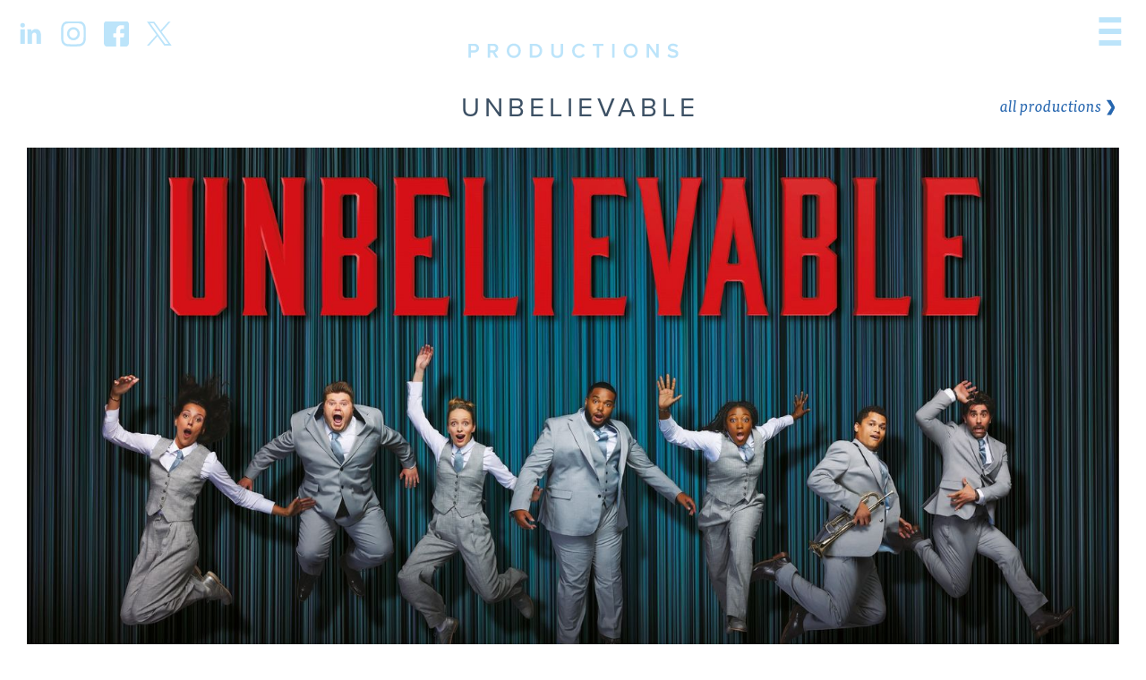

--- FILE ---
content_type: text/html
request_url: https://www.kennywax.com/production/unbelievable
body_size: 6033
content:
<!DOCTYPE html><!-- Last Published: Wed Jan 21 2026 12:23:54 GMT+0000 (Coordinated Universal Time) --><html data-wf-domain="www.kennywax.com" data-wf-page="633d8f529783760d652a9b73" data-wf-site="6218f9af0493237c58e620bf" data-wf-collection="633d8f5297837668892a9b56" data-wf-item-slug="unbelievable"><head><meta charset="utf-8"/><title>Unbelievable</title><meta content="Unbelievable produced by Kenny Wax Productions." name="description"/><meta content="Unbelievable" property="og:title"/><meta content="Unbelievable produced by Kenny Wax Productions." property="og:description"/><meta content="https://cdn.prod.website-files.com/621cc70a98b8de548e6b6499/653beca10663c5a82aeba507_Untitled%20design.png" property="og:image"/><meta content="Unbelievable" property="twitter:title"/><meta content="Unbelievable produced by Kenny Wax Productions." property="twitter:description"/><meta content="https://cdn.prod.website-files.com/621cc70a98b8de548e6b6499/653beca10663c5a82aeba507_Untitled%20design.png" property="twitter:image"/><meta property="og:type" content="website"/><meta content="summary_large_image" name="twitter:card"/><meta content="width=device-width, initial-scale=1" name="viewport"/><link href="https://cdn.prod.website-files.com/6218f9af0493237c58e620bf/css/kenny-wax-productions.webflow.shared.cfc2e1aa7.min.css" rel="stylesheet" type="text/css" integrity="sha384-z8Lhqnf3Lzz9sMfLreT2IoonYxA+6Qv4V0b33B+RTZ7xFxC3fI3LUJhrFvGrXjPu" crossorigin="anonymous"/><script src="https://use.typekit.net/rcl2tgh.js" type="text/javascript"></script><script type="text/javascript">try{Typekit.load();}catch(e){}</script><script type="text/javascript">!function(o,c){var n=c.documentElement,t=" w-mod-";n.className+=t+"js",("ontouchstart"in o||o.DocumentTouch&&c instanceof DocumentTouch)&&(n.className+=t+"touch")}(window,document);</script><link href="https://cdn.prod.website-files.com/6218f9af0493237c58e620bf/62b6f07235d5c23ab5165334_KW%20K%2032.png" rel="shortcut icon" type="image/x-icon"/><link href="https://cdn.prod.website-files.com/6218f9af0493237c58e620bf/62b6f074f33a8c22afa20301_KW%20K%20256.png" rel="apple-touch-icon"/><script async="" src="https://www.googletagmanager.com/gtag/js?id=G-9WN7XWCVTK"></script><script type="text/javascript">window.dataLayer = window.dataLayer || [];function gtag(){dataLayer.push(arguments);}gtag('js', new Date());gtag('config', 'G-9WN7XWCVTK', {'anonymize_ip': false});</script><script src="https://apps.elfsight.com/p/platform.js" defer></script>
<div class="elfsight-app-897680d2-6d62-40c6-b993-7944f4fddf08"></div>

<!-- Google tag (gtag.js) -->
<script async src="https://www.googletagmanager.com/gtag/js?id=G-9WN7XWCVTK"></script>
<script>
  window.dataLayer = window.dataLayer || [];
  function gtag(){dataLayer.push(arguments);}
  gtag('js', new Date());

  gtag('config', 'G-9WN7XWCVTK');
</script><!-- [Attributes by Finsweet] CMS Slider -->
<script async src="https://cdn.jsdelivr.net/npm/@finsweet/attributes-cmsslider@1/cmsslider.js"></script></head><body><div class="custom-code"></div><div class="full-page-wrapper"><div class="page-wrapper"><header class="navbar"><div class="navbar-wrapper"><div id="w-node-cc310c78-1f19-8d31-ab64-3c0fa5b21f55-caca464a" class="social-links"><a href="https://www.linkedin.com/company/kenny-wax-limited/" target="_blank" class="social-link w-inline-block"><img src="https://cdn.prod.website-files.com/6218f9af0493237c58e620bf/621913c770aadd1a91dd9895_Linkedin_blue.svg" loading="lazy" alt="" class="fixed-ratio-image"/></a><a href="https://www.instagram.com/kennywaxproductions" target="_blank" class="social-link w-inline-block"><img src="https://cdn.prod.website-files.com/6218f9af0493237c58e620bf/621913c7ea2310975cb1598e_insta_blue.svg" loading="lazy" alt="" class="fixed-ratio-image"/></a><a href="https://www.facebook.com/KennyWaxProductions/" target="_blank" class="social-link w-inline-block"><img src="https://cdn.prod.website-files.com/6218f9af0493237c58e620bf/635a7266aac50023a89135a6_facebook_KWb.svg" loading="lazy" alt="" class="fixed-ratio-image"/></a><a href="https://twitter.com/Kennywaxprods" target="_blank" class="social-link w-inline-block"><img src="https://cdn.prod.website-files.com/6218f9af0493237c58e620bf/64feebb105e507193076a248_tweet_X_KWbl.svg" loading="lazy" alt="Twiter X symbol" class="fixed-ratio-image"/></a></div><a id="w-node-_8c817804-2e1d-4386-72eb-fb42c0c61eea-caca464a" href="/" class="logo w-inline-block"><img src="https://cdn.prod.website-files.com/6218f9af0493237c58e620bf/621909e17607de3dbae0bbe4_KWP%20logo%20Wht.svg" loading="lazy" alt=""/></a><div id="w-node-e4ebfca0-239f-ccbd-4ee2-05343786f665-caca464a" data-w-id="e4ebfca0-239f-ccbd-4ee2-05343786f665" class="hamburger"><div data-w-id="c8afb16f-20f7-48bc-fd68-7a8a27d3a7ae" data-is-ix2-target="1" class="lottie-animation" data-animation-type="lottie" data-src="https://cdn.prod.website-files.com/6218f9af0493237c58e620bf/622dfde1d1256c32f3ba1357_KWP%20hamburger%202.json" data-loop="0" data-direction="1" data-autoplay="0" data-renderer="svg" data-default-duration="2" data-duration="0" data-ix2-initial-state="0"></div></div></div><div class="nav-background"></div><div class="nav-dim"></div><div class="mobile-nav"><div class="mobile-navlinks"><a href="/productions" class="mobile-navlink w-button">Theatre</a><a href="/tv-film" class="mobile-navlink w-button">TV &amp; Film</a><a href="/general-management" class="mobile-navlink w-button">General Management</a><a href="/about-us" class="mobile-navlink w-button">About Us</a><a href="/team" class="mobile-navlink w-button">Our team</a><a href="/opportunities" class="mobile-navlink w-button">Opportunities</a><a href="/mystery-agency" class="mobile-navlink w-button">Mystery Agency</a><a href="/contact" class="mobile-navlink w-button">Contact Us</a></div></div></header><div class="spacer75"></div><div class="page"><div class="heading-and-back"><h1 class="main-heading-centred">Unbelievable</h1><a href="/productions" class="text-arrow-link right w-inline-block"><div class="text-block">all productions</div><img src="https://cdn.prod.website-files.com/6218f9af0493237c58e620bf/621cf9a352365b83a29ac3b6_KWP%20arrow_blue.svg" loading="lazy" alt="An arrow to get to all productions" class="text-arrow"/></a></div><div class="production-page-image"><img src="https://cdn.prod.website-files.com/621cc70a98b8de548e6b6499/653bf115f5150b380e2e2936_UN23088_artwork_elements_LAND.jpg" loading="lazy" alt="" sizes="100vw" srcset="https://cdn.prod.website-files.com/621cc70a98b8de548e6b6499/653bf115f5150b380e2e2936_UN23088_artwork_elements_LAND-p-500.jpg 500w, https://cdn.prod.website-files.com/621cc70a98b8de548e6b6499/653bf115f5150b380e2e2936_UN23088_artwork_elements_LAND-p-800.jpg 800w, https://cdn.prod.website-files.com/621cc70a98b8de548e6b6499/653bf115f5150b380e2e2936_UN23088_artwork_elements_LAND-p-1080.jpg 1080w, https://cdn.prod.website-files.com/621cc70a98b8de548e6b6499/653bf115f5150b380e2e2936_UN23088_artwork_elements_LAND-p-1600.jpg 1600w, https://cdn.prod.website-files.com/621cc70a98b8de548e6b6499/653bf115f5150b380e2e2936_UN23088_artwork_elements_LAND-p-2000.jpg 2000w, https://cdn.prod.website-files.com/621cc70a98b8de548e6b6499/653bf115f5150b380e2e2936_UN23088_artwork_elements_LAND-p-2600.jpg 2600w, https://cdn.prod.website-files.com/621cc70a98b8de548e6b6499/653bf115f5150b380e2e2936_UN23088_artwork_elements_LAND-p-3200.jpg 3200w, https://cdn.prod.website-files.com/621cc70a98b8de548e6b6499/653bf115f5150b380e2e2936_UN23088_artwork_elements_LAND.jpg 3508w" class="main-story-image"/></div><div class="slim-page"><div class="w-richtext"><p>Unbelievable played it&#x27;s final performance on Sunday 7th January 2024.</p><p>‍<strong>EVERYONE YOU MEET IS PERFORMING A KIND OF MAGIC TRICK – PRESENTING THE PARTS OF THEMSELVES THEY WANT YOU TO SEE,</strong> <br/><strong>THEIR ‘EFFECT’</strong> <br/><strong>AND HIDING THE PARTS THEY DON’T,</strong> <br/><strong>THEIR ‘METHOD’</strong> </p><p>‘This is the magic show I’ve always wanted to see’ <strong>Derren Brown </strong></p><p>Brand new magic show, <strong>UNBELIEVABLE</strong>, fuses the best of theatre with illusion, sleight of hand and mind reading. Now on at London’s Criterion Theatre.  </p><p>Featuring a live band and a magic company of multi-talented performers with extraordinary gifts who bring to life, on stage, an evening of trickery that will leave you amazed.  </p><p>From the moment you set foot in the theatre, you and the rest of the audience will become an essential element of the show – indeed the beating heart of the production. No two performances will be the same.  </p><p>Brought to you by the writing and directing team behind internationally acclaimed psychological illusionist <strong>Derren Brown’s</strong> stage productions, comes a new theatre show that reimagines live magic.   </p><p> </p><p>‍</p><p>‍</p></div><div class="columns w-row"><div class="column w-col w-col-6"><div class="quote-text w-dyn-bind-empty w-richtext"></div></div><div class="column-2 w-col w-col-6"><div class="quote-text w-dyn-bind-empty w-richtext"></div></div></div></div><div class="venue-wrapper"><div class="div-block-2"><h3 class="heading-6"></h3><div class="text-block-3"></div></div><div class="w-dyn-list"><div role="list" class="collection-list w-dyn-items"><div id="w-node-_5fc1c8fa-6015-0ab3-66f2-74158992984a-652a9b73" role="listitem" class="collection-item w-dyn-item"><a href="https://unbelievablelive.com/tickets/" class="venue-button w-button">London Criterion Theatre</a></div></div></div></div><div data-delay="4000" data-animation="slide" class="production-slider w-slider" data-autoplay="false" data-easing="ease" data-hide-arrows="false" data-disable-swipe="false" data-autoplay-limit="0" data-nav-spacing="3" data-duration="500" data-infinite="true" fs-cmsslider-element="slider"><div class="pmask w-slider-mask"><div class="slide w-slide"></div></div><div class="w-slider-arrow-left"><div class="w-icon-slider-left"></div></div><div class="w-slider-arrow-right"><div class="w-icon-slider-right"></div></div><div class="w-slider-nav w-round"></div></div><div class="productg-list-wrapper w-dyn-list"><script type="text/x-wf-template" id="wf-template-5bc4fcc2-542c-d773-73b5-cb975c8495dc">%3Cdiv%20role%3D%22listitem%22%20class%3D%22productg-item%20w-dyn-item%20w-dyn-repeater-item%22%3E%3Cdiv%20class%3D%22pimage%22%3E%3Cimg%20src%3D%22https%3A%2F%2Fcdn.prod.website-files.com%2F621cc70a98b8de548e6b6499%2F650477ed1edeecca3e734405_Unbelievable%2520PROD%2520SETUPS-0967.jpg%22%20loading%3D%22lazy%22%20alt%3D%22%22%20sizes%3D%22100vw%22%20srcset%3D%22https%3A%2F%2Fcdn.prod.website-files.com%2F621cc70a98b8de548e6b6499%2F650477ed1edeecca3e734405_Unbelievable%2520PROD%2520SETUPS-0967-p-500.jpg%20500w%2C%20https%3A%2F%2Fcdn.prod.website-files.com%2F621cc70a98b8de548e6b6499%2F650477ed1edeecca3e734405_Unbelievable%2520PROD%2520SETUPS-0967-p-800.jpg%20800w%2C%20https%3A%2F%2Fcdn.prod.website-files.com%2F621cc70a98b8de548e6b6499%2F650477ed1edeecca3e734405_Unbelievable%2520PROD%2520SETUPS-0967-p-1080.jpg%201080w%2C%20https%3A%2F%2Fcdn.prod.website-files.com%2F621cc70a98b8de548e6b6499%2F650477ed1edeecca3e734405_Unbelievable%2520PROD%2520SETUPS-0967-p-1600.jpg%201600w%2C%20https%3A%2F%2Fcdn.prod.website-files.com%2F621cc70a98b8de548e6b6499%2F650477ed1edeecca3e734405_Unbelievable%2520PROD%2520SETUPS-0967-p-2000.jpg%202000w%2C%20https%3A%2F%2Fcdn.prod.website-files.com%2F621cc70a98b8de548e6b6499%2F650477ed1edeecca3e734405_Unbelievable%2520PROD%2520SETUPS-0967-p-2600.jpg%202600w%2C%20https%3A%2F%2Fcdn.prod.website-files.com%2F621cc70a98b8de548e6b6499%2F650477ed1edeecca3e734405_Unbelievable%2520PROD%2520SETUPS-0967-p-3200.jpg%203200w%2C%20https%3A%2F%2Fcdn.prod.website-files.com%2F621cc70a98b8de548e6b6499%2F650477ed1edeecca3e734405_Unbelievable%2520PROD%2520SETUPS-0967.jpg%205362w%22%20class%3D%22fixed-ratio-image%22%2F%3E%3C%2Fdiv%3E%3C%2Fdiv%3E</script><div fs-cmsslider-element="list" role="list" class="productg-list w-dyn-items"><div role="listitem" class="productg-item w-dyn-item w-dyn-repeater-item"><div class="pimage"><img src="https://cdn.prod.website-files.com/621cc70a98b8de548e6b6499/650477ed1edeecca3e734405_Unbelievable%20PROD%20SETUPS-0967.jpg" loading="lazy" alt="" sizes="100vw" srcset="https://cdn.prod.website-files.com/621cc70a98b8de548e6b6499/650477ed1edeecca3e734405_Unbelievable%20PROD%20SETUPS-0967-p-500.jpg 500w, https://cdn.prod.website-files.com/621cc70a98b8de548e6b6499/650477ed1edeecca3e734405_Unbelievable%20PROD%20SETUPS-0967-p-800.jpg 800w, https://cdn.prod.website-files.com/621cc70a98b8de548e6b6499/650477ed1edeecca3e734405_Unbelievable%20PROD%20SETUPS-0967-p-1080.jpg 1080w, https://cdn.prod.website-files.com/621cc70a98b8de548e6b6499/650477ed1edeecca3e734405_Unbelievable%20PROD%20SETUPS-0967-p-1600.jpg 1600w, https://cdn.prod.website-files.com/621cc70a98b8de548e6b6499/650477ed1edeecca3e734405_Unbelievable%20PROD%20SETUPS-0967-p-2000.jpg 2000w, https://cdn.prod.website-files.com/621cc70a98b8de548e6b6499/650477ed1edeecca3e734405_Unbelievable%20PROD%20SETUPS-0967-p-2600.jpg 2600w, https://cdn.prod.website-files.com/621cc70a98b8de548e6b6499/650477ed1edeecca3e734405_Unbelievable%20PROD%20SETUPS-0967-p-3200.jpg 3200w, https://cdn.prod.website-files.com/621cc70a98b8de548e6b6499/650477ed1edeecca3e734405_Unbelievable%20PROD%20SETUPS-0967.jpg 5362w" class="fixed-ratio-image"/></div></div><div role="listitem" class="productg-item w-dyn-item w-dyn-repeater-item"><div class="pimage"><img src="https://cdn.prod.website-files.com/621cc70a98b8de548e6b6499/650477ed09406deee976e842_Unbelievable%20PROD%20SETUPS-1031.jpg" loading="lazy" alt="" sizes="100vw" srcset="https://cdn.prod.website-files.com/621cc70a98b8de548e6b6499/650477ed09406deee976e842_Unbelievable%20PROD%20SETUPS-1031-p-500.jpg 500w, https://cdn.prod.website-files.com/621cc70a98b8de548e6b6499/650477ed09406deee976e842_Unbelievable%20PROD%20SETUPS-1031-p-800.jpg 800w, https://cdn.prod.website-files.com/621cc70a98b8de548e6b6499/650477ed09406deee976e842_Unbelievable%20PROD%20SETUPS-1031-p-1080.jpg 1080w, https://cdn.prod.website-files.com/621cc70a98b8de548e6b6499/650477ed09406deee976e842_Unbelievable%20PROD%20SETUPS-1031-p-1600.jpg 1600w, https://cdn.prod.website-files.com/621cc70a98b8de548e6b6499/650477ed09406deee976e842_Unbelievable%20PROD%20SETUPS-1031-p-2000.jpg 2000w, https://cdn.prod.website-files.com/621cc70a98b8de548e6b6499/650477ed09406deee976e842_Unbelievable%20PROD%20SETUPS-1031-p-2600.jpg 2600w, https://cdn.prod.website-files.com/621cc70a98b8de548e6b6499/650477ed09406deee976e842_Unbelievable%20PROD%20SETUPS-1031-p-3200.jpg 3200w, https://cdn.prod.website-files.com/621cc70a98b8de548e6b6499/650477ed09406deee976e842_Unbelievable%20PROD%20SETUPS-1031.jpg 5483w" class="fixed-ratio-image"/></div></div><div role="listitem" class="productg-item w-dyn-item w-dyn-repeater-item"><div class="pimage"><img src="https://cdn.prod.website-files.com/621cc70a98b8de548e6b6499/650477ed1edeecca3e734415_Unbelievable%20PROD%20SETUPS-5280.jpg" loading="lazy" alt="" sizes="100vw" srcset="https://cdn.prod.website-files.com/621cc70a98b8de548e6b6499/650477ed1edeecca3e734415_Unbelievable%20PROD%20SETUPS-5280-p-500.jpg 500w, https://cdn.prod.website-files.com/621cc70a98b8de548e6b6499/650477ed1edeecca3e734415_Unbelievable%20PROD%20SETUPS-5280-p-800.jpg 800w, https://cdn.prod.website-files.com/621cc70a98b8de548e6b6499/650477ed1edeecca3e734415_Unbelievable%20PROD%20SETUPS-5280-p-1080.jpg 1080w, https://cdn.prod.website-files.com/621cc70a98b8de548e6b6499/650477ed1edeecca3e734415_Unbelievable%20PROD%20SETUPS-5280-p-1600.jpg 1600w, https://cdn.prod.website-files.com/621cc70a98b8de548e6b6499/650477ed1edeecca3e734415_Unbelievable%20PROD%20SETUPS-5280-p-2000.jpg 2000w, https://cdn.prod.website-files.com/621cc70a98b8de548e6b6499/650477ed1edeecca3e734415_Unbelievable%20PROD%20SETUPS-5280-p-2600.jpg 2600w, https://cdn.prod.website-files.com/621cc70a98b8de548e6b6499/650477ed1edeecca3e734415_Unbelievable%20PROD%20SETUPS-5280-p-3200.jpg 3200w, https://cdn.prod.website-files.com/621cc70a98b8de548e6b6499/650477ed1edeecca3e734415_Unbelievable%20PROD%20SETUPS-5280.jpg 5383w" class="fixed-ratio-image"/></div></div><div role="listitem" class="productg-item w-dyn-item w-dyn-repeater-item"><div class="pimage"><img src="https://cdn.prod.website-files.com/621cc70a98b8de548e6b6499/650477edafe6c2612f80e14b_Unbelievable%20PROD%20SETUPS-5420.jpg" loading="lazy" alt="" sizes="100vw" srcset="https://cdn.prod.website-files.com/621cc70a98b8de548e6b6499/650477edafe6c2612f80e14b_Unbelievable%20PROD%20SETUPS-5420-p-500.jpg 500w, https://cdn.prod.website-files.com/621cc70a98b8de548e6b6499/650477edafe6c2612f80e14b_Unbelievable%20PROD%20SETUPS-5420-p-800.jpg 800w, https://cdn.prod.website-files.com/621cc70a98b8de548e6b6499/650477edafe6c2612f80e14b_Unbelievable%20PROD%20SETUPS-5420-p-1080.jpg 1080w, https://cdn.prod.website-files.com/621cc70a98b8de548e6b6499/650477edafe6c2612f80e14b_Unbelievable%20PROD%20SETUPS-5420-p-1600.jpg 1600w, https://cdn.prod.website-files.com/621cc70a98b8de548e6b6499/650477edafe6c2612f80e14b_Unbelievable%20PROD%20SETUPS-5420-p-2000.jpg 2000w, https://cdn.prod.website-files.com/621cc70a98b8de548e6b6499/650477edafe6c2612f80e14b_Unbelievable%20PROD%20SETUPS-5420-p-2600.jpg 2600w, https://cdn.prod.website-files.com/621cc70a98b8de548e6b6499/650477edafe6c2612f80e14b_Unbelievable%20PROD%20SETUPS-5420-p-3200.jpg 3200w, https://cdn.prod.website-files.com/621cc70a98b8de548e6b6499/650477edafe6c2612f80e14b_Unbelievable%20PROD%20SETUPS-5420.jpg 5019w" class="fixed-ratio-image"/></div></div><div role="listitem" class="productg-item w-dyn-item w-dyn-repeater-item"><div class="pimage"><img src="https://cdn.prod.website-files.com/621cc70a98b8de548e6b6499/650477ee7d0c98606fd9c274_Unbelievable%20PROD%20SETUPS-5627.jpg" loading="lazy" alt="" sizes="100vw" srcset="https://cdn.prod.website-files.com/621cc70a98b8de548e6b6499/650477ee7d0c98606fd9c274_Unbelievable%20PROD%20SETUPS-5627-p-500.jpg 500w, https://cdn.prod.website-files.com/621cc70a98b8de548e6b6499/650477ee7d0c98606fd9c274_Unbelievable%20PROD%20SETUPS-5627-p-800.jpg 800w, https://cdn.prod.website-files.com/621cc70a98b8de548e6b6499/650477ee7d0c98606fd9c274_Unbelievable%20PROD%20SETUPS-5627-p-1080.jpg 1080w, https://cdn.prod.website-files.com/621cc70a98b8de548e6b6499/650477ee7d0c98606fd9c274_Unbelievable%20PROD%20SETUPS-5627-p-1600.jpg 1600w, https://cdn.prod.website-files.com/621cc70a98b8de548e6b6499/650477ee7d0c98606fd9c274_Unbelievable%20PROD%20SETUPS-5627-p-2000.jpg 2000w, https://cdn.prod.website-files.com/621cc70a98b8de548e6b6499/650477ee7d0c98606fd9c274_Unbelievable%20PROD%20SETUPS-5627-p-2600.jpg 2600w, https://cdn.prod.website-files.com/621cc70a98b8de548e6b6499/650477ee7d0c98606fd9c274_Unbelievable%20PROD%20SETUPS-5627-p-3200.jpg 3200w, https://cdn.prod.website-files.com/621cc70a98b8de548e6b6499/650477ee7d0c98606fd9c274_Unbelievable%20PROD%20SETUPS-5627.jpg 5590w" class="fixed-ratio-image"/></div></div></div><div class="w-dyn-hide w-dyn-empty"><div>No items found.</div></div></div></div><div class="media-container"><div class="slim-page"><div style="padding-top:56.20608899297424%" class="video w-video w-embed"><iframe class="embedly-embed" src="//cdn.embedly.com/widgets/media.html?src=https%3A%2F%2Fwww.youtube.com%2Fembed%2FaasGgIbFgas&display_name=YouTube&url=https%3A%2F%2Fwww.youtube.com%2Fwatch%3Fv%3DaasGgIbFgas&image=http%3A%2F%2Fi.ytimg.com%2Fvi%2FaasGgIbFgas%2Fhqdefault.jpg&key=96f1f04c5f4143bcb0f2e68c87d65feb&type=text%2Fhtml&schema=youtube" width="854" height="480" scrolling="no" title="YouTube embed" frameborder="0" allow="autoplay; fullscreen; encrypted-media; picture-in-picture;" allowfullscreen="true"></iframe></div></div><div class="custom-lightbox div-block"><div class="lightbox-container"><img src="https://cdn.prod.website-files.com/plugins/Basic/assets/placeholder.60f9b1840c.svg" loading="lazy" alt="" class="lightbox-image"/><div class="small-caption"><div>This is some text inside of a div block.</div></div><div class="photo-strip-wrapper"><div class="photo-strip-row w-dyn-list"><div class="w-dyn-empty"><div>No items found.</div></div></div></div></div><a href="#" class="close-lightbox">✕</a></div></div><a href="/productions" class="text-arrow-link w-inline-block"><div class="text-block">all productions</div><img src="https://cdn.prod.website-files.com/6218f9af0493237c58e620bf/621cf9a352365b83a29ac3b6_KWP%20arrow_blue.svg" loading="lazy" alt="An arrow to get to all productions" class="text-arrow"/></a></div><footer class="footer"><form action="/search" class="search w-form"><input type="submit" class="search-button w-button" value=""/><input class="search-input w-input" maxlength="256" name="query" placeholder="Search our site" type="search" id="search" required=""/></form><div class="footer-wrapper"><a id="w-node-_2395a282-1096-1541-2fb2-43953901bf4b-4b7ca4ab" href="/" class="footer-logo w-inline-block"><img src="https://cdn.prod.website-files.com/6218f9af0493237c58e620bf/621909e17607de3dbae0bbe4_KWP%20logo%20Wht.svg" loading="lazy" alt=""/></a><div id="w-node-_4038d91f-ef5a-3c4a-f228-1724ee28e84e-4b7ca4ab" class="div-block-3"><a href="/contact" id="w-node-_1db8c1aa-b259-a997-e306-ba818b054e25-4b7ca4ab" class="footer-link">Contact</a><a href="/privacy-policy" class="small-type">Privacy and Cookies</a><a href="/terms-and-conditions" class="small-type">Terms and Conditions</a><div id="w-node-_6ad494e6-ea0f-0531-6a91-2cd1fda0db64-4b7ca4ab" class="small-type no-link">Copyright © <span data="year">{year}</span> Kenny Wax Limited.</div></div><div id="w-node-bed6d65c-d043-8d68-517d-1f0adc4234c2-4b7ca4ab" class="footer-social-links"><a href="mailto:office@kennywax.com?subject=An%20email%20from%20KWL%20website!" class="social-link w-inline-block"><img src="https://cdn.prod.website-files.com/6218f9af0493237c58e620bf/621cb0b5d9e049ec73e63f09_email_blue.svg" loading="lazy" alt="" class="fixed-ratio-image"/></a><a href="https://www.instagram.com/kennywaxproductions/" target="_blank" class="social-link w-inline-block"><img src="https://cdn.prod.website-files.com/6218f9af0493237c58e620bf/621913c7ea2310975cb1598e_insta_blue.svg" loading="lazy" alt="" class="fixed-ratio-image"/></a><a href="https://twitter.com/Kennywaxprods" target="_blank" class="social-link w-inline-block"><img src="https://cdn.prod.website-files.com/6218f9af0493237c58e620bf/64feebd738944f9b144c13e3_tweet_X_wht.svg" loading="lazy" alt="Twitter X symbol" class="fixed-ratio-image"/></a><a href="https://www.facebook.com/KennyWaxProductions/" target="_blank" class="social-link w-inline-block"><img src="https://cdn.prod.website-files.com/6218f9af0493237c58e620bf/635a7266aac50023a89135a6_facebook_KWb.svg" loading="lazy" alt="" class="fixed-ratio-image"/></a><a href="https://www.linkedin.com/company/kenny-wax-limited/" target="_blank" class="social-link w-inline-block"><img src="https://cdn.prod.website-files.com/6218f9af0493237c58e620bf/621913c770aadd1a91dd9895_Linkedin_blue.svg" loading="lazy" alt="" class="fixed-ratio-image"/></a></div></div><div class="div-block-4"><a href="https://www.n9design.com" target="_blank" class="n9-credit w-inline-block"><div data-w-id="b32372ce-3ced-cd89-2aa3-d16c0b6c6114" data-is-ix2-target="1" data-animation-type="lottie" data-src="https://cdn.prod.website-files.com/62e2c4ac47538692e8fab361/62ea2cf75f58242e95df6bf2_n9_webcredit_wht.json" data-loop="0" data-direction="1" data-autoplay="0" data-renderer="svg" data-default-duration="1.833117023137732" data-duration="0"></div></a></div></footer></div><script src="https://d3e54v103j8qbb.cloudfront.net/js/jquery-3.5.1.min.dc5e7f18c8.js?site=6218f9af0493237c58e620bf" type="text/javascript" integrity="sha256-9/aliU8dGd2tb6OSsuzixeV4y/faTqgFtohetphbbj0=" crossorigin="anonymous"></script><script src="https://cdn.prod.website-files.com/6218f9af0493237c58e620bf/js/webflow.schunk.e0c428ff9737f919.js" type="text/javascript" integrity="sha384-ar82P9eriV3WGOD8Lkag3kPxxkFE9GSaSPalaC0MRlR/5aACGoFQNfyqt0dNuYvt" crossorigin="anonymous"></script><script src="https://cdn.prod.website-files.com/6218f9af0493237c58e620bf/js/webflow.schunk.89316e5dd92fae78.js" type="text/javascript" integrity="sha384-cgmPpgv4h6fCkVM9Kjyd1y6AE9FQOY1McFvuCKpQqbCny/u7s2I7ssPgDnfEeXG5" crossorigin="anonymous"></script><script src="https://cdn.prod.website-files.com/6218f9af0493237c58e620bf/js/webflow.schunk.61b534daaaeddbc7.js" type="text/javascript" integrity="sha384-zJCHv7ItWTNHbMmm2epSn5+4tX0nIPKUmNfcwwpQKCcPP5HC9rjwYp8giICW6yEw" crossorigin="anonymous"></script><script src="https://cdn.prod.website-files.com/6218f9af0493237c58e620bf/js/webflow.374d260a.95ebb434e72b5716.js" type="text/javascript" integrity="sha384-IEF2ow/Rk6n1iNNzoE4SMGCqeVr1UPrbbWr9Wq8O0Ncvbge7LrBJjrGGt8IuBA8O" crossorigin="anonymous"></script>  <script>
  // Copyright Year Auto-Update
  const currentYear = new Date().getFullYear();
  $(`[data="year"]`).html(currentYear);
</script></body></html>

--- FILE ---
content_type: text/css
request_url: https://cdn.prod.website-files.com/6218f9af0493237c58e620bf/css/kenny-wax-productions.webflow.shared.cfc2e1aa7.min.css
body_size: 12291
content:
html{-webkit-text-size-adjust:100%;-ms-text-size-adjust:100%;font-family:sans-serif}body{margin:0}article,aside,details,figcaption,figure,footer,header,hgroup,main,menu,nav,section,summary{display:block}audio,canvas,progress,video{vertical-align:baseline;display:inline-block}audio:not([controls]){height:0;display:none}[hidden],template{display:none}a{background-color:#0000}a:active,a:hover{outline:0}abbr[title]{border-bottom:1px dotted}b,strong{font-weight:700}dfn{font-style:italic}h1{margin:.67em 0;font-size:2em}mark{color:#000;background:#ff0}small{font-size:80%}sub,sup{vertical-align:baseline;font-size:75%;line-height:0;position:relative}sup{top:-.5em}sub{bottom:-.25em}img{border:0}svg:not(:root){overflow:hidden}hr{box-sizing:content-box;height:0}pre{overflow:auto}code,kbd,pre,samp{font-family:monospace;font-size:1em}button,input,optgroup,select,textarea{color:inherit;font:inherit;margin:0}button{overflow:visible}button,select{text-transform:none}button,html input[type=button],input[type=reset]{-webkit-appearance:button;cursor:pointer}button[disabled],html input[disabled]{cursor:default}button::-moz-focus-inner,input::-moz-focus-inner{border:0;padding:0}input{line-height:normal}input[type=checkbox],input[type=radio]{box-sizing:border-box;padding:0}input[type=number]::-webkit-inner-spin-button,input[type=number]::-webkit-outer-spin-button{height:auto}input[type=search]{-webkit-appearance:none}input[type=search]::-webkit-search-cancel-button,input[type=search]::-webkit-search-decoration{-webkit-appearance:none}legend{border:0;padding:0}textarea{overflow:auto}optgroup{font-weight:700}table{border-collapse:collapse;border-spacing:0}td,th{padding:0}@font-face{font-family:webflow-icons;src:url([data-uri])format("truetype");font-weight:400;font-style:normal}[class^=w-icon-],[class*=\ w-icon-]{speak:none;font-variant:normal;text-transform:none;-webkit-font-smoothing:antialiased;-moz-osx-font-smoothing:grayscale;font-style:normal;font-weight:400;line-height:1;font-family:webflow-icons!important}.w-icon-slider-right:before{content:""}.w-icon-slider-left:before{content:""}.w-icon-nav-menu:before{content:""}.w-icon-arrow-down:before,.w-icon-dropdown-toggle:before{content:""}.w-icon-file-upload-remove:before{content:""}.w-icon-file-upload-icon:before{content:""}*{box-sizing:border-box}html{height:100%}body{color:#333;background-color:#fff;min-height:100%;margin:0;font-family:Arial,sans-serif;font-size:14px;line-height:20px}img{vertical-align:middle;max-width:100%;display:inline-block}html.w-mod-touch *{background-attachment:scroll!important}.w-block{display:block}.w-inline-block{max-width:100%;display:inline-block}.w-clearfix:before,.w-clearfix:after{content:" ";grid-area:1/1/2/2;display:table}.w-clearfix:after{clear:both}.w-hidden{display:none}.w-button{color:#fff;line-height:inherit;cursor:pointer;background-color:#3898ec;border:0;border-radius:0;padding:9px 15px;text-decoration:none;display:inline-block}input.w-button{-webkit-appearance:button}html[data-w-dynpage] [data-w-cloak]{color:#0000!important}.w-code-block{margin:unset}pre.w-code-block code{all:inherit}.w-optimization{display:contents}.w-webflow-badge,.w-webflow-badge>img{box-sizing:unset;width:unset;height:unset;max-height:unset;max-width:unset;min-height:unset;min-width:unset;margin:unset;padding:unset;float:unset;clear:unset;border:unset;border-radius:unset;background:unset;background-image:unset;background-position:unset;background-size:unset;background-repeat:unset;background-origin:unset;background-clip:unset;background-attachment:unset;background-color:unset;box-shadow:unset;transform:unset;direction:unset;font-family:unset;font-weight:unset;color:unset;font-size:unset;line-height:unset;font-style:unset;font-variant:unset;text-align:unset;letter-spacing:unset;-webkit-text-decoration:unset;text-decoration:unset;text-indent:unset;text-transform:unset;list-style-type:unset;text-shadow:unset;vertical-align:unset;cursor:unset;white-space:unset;word-break:unset;word-spacing:unset;word-wrap:unset;transition:unset}.w-webflow-badge{white-space:nowrap;cursor:pointer;box-shadow:0 0 0 1px #0000001a,0 1px 3px #0000001a;visibility:visible!important;opacity:1!important;z-index:2147483647!important;color:#aaadb0!important;overflow:unset!important;background-color:#fff!important;border-radius:3px!important;width:auto!important;height:auto!important;margin:0!important;padding:6px!important;font-size:12px!important;line-height:14px!important;text-decoration:none!important;display:inline-block!important;position:fixed!important;inset:auto 12px 12px auto!important;transform:none!important}.w-webflow-badge>img{position:unset;visibility:unset!important;opacity:1!important;vertical-align:middle!important;display:inline-block!important}h1,h2,h3,h4,h5,h6{margin-bottom:10px;font-weight:700}h1{margin-top:20px;font-size:38px;line-height:44px}h2{margin-top:20px;font-size:32px;line-height:36px}h3{margin-top:20px;font-size:24px;line-height:30px}h4{margin-top:10px;font-size:18px;line-height:24px}h5{margin-top:10px;font-size:14px;line-height:20px}h6{margin-top:10px;font-size:12px;line-height:18px}p{margin-top:0;margin-bottom:10px}blockquote{border-left:5px solid #e2e2e2;margin:0 0 10px;padding:10px 20px;font-size:18px;line-height:22px}figure{margin:0 0 10px}figcaption{text-align:center;margin-top:5px}ul,ol{margin-top:0;margin-bottom:10px;padding-left:40px}.w-list-unstyled{padding-left:0;list-style:none}.w-embed:before,.w-embed:after{content:" ";grid-area:1/1/2/2;display:table}.w-embed:after{clear:both}.w-video{width:100%;padding:0;position:relative}.w-video iframe,.w-video object,.w-video embed{border:none;width:100%;height:100%;position:absolute;top:0;left:0}fieldset{border:0;margin:0;padding:0}button,[type=button],[type=reset]{cursor:pointer;-webkit-appearance:button;border:0}.w-form{margin:0 0 15px}.w-form-done{text-align:center;background-color:#ddd;padding:20px;display:none}.w-form-fail{background-color:#ffdede;margin-top:10px;padding:10px;display:none}label{margin-bottom:5px;font-weight:700;display:block}.w-input,.w-select{color:#333;vertical-align:middle;background-color:#fff;border:1px solid #ccc;width:100%;height:38px;margin-bottom:10px;padding:8px 12px;font-size:14px;line-height:1.42857;display:block}.w-input::placeholder,.w-select::placeholder{color:#999}.w-input:focus,.w-select:focus{border-color:#3898ec;outline:0}.w-input[disabled],.w-select[disabled],.w-input[readonly],.w-select[readonly],fieldset[disabled] .w-input,fieldset[disabled] .w-select{cursor:not-allowed}.w-input[disabled]:not(.w-input-disabled),.w-select[disabled]:not(.w-input-disabled),.w-input[readonly],.w-select[readonly],fieldset[disabled]:not(.w-input-disabled) .w-input,fieldset[disabled]:not(.w-input-disabled) .w-select{background-color:#eee}textarea.w-input,textarea.w-select{height:auto}.w-select{background-color:#f3f3f3}.w-select[multiple]{height:auto}.w-form-label{cursor:pointer;margin-bottom:0;font-weight:400;display:inline-block}.w-radio{margin-bottom:5px;padding-left:20px;display:block}.w-radio:before,.w-radio:after{content:" ";grid-area:1/1/2/2;display:table}.w-radio:after{clear:both}.w-radio-input{float:left;margin:3px 0 0 -20px;line-height:normal}.w-file-upload{margin-bottom:10px;display:block}.w-file-upload-input{opacity:0;z-index:-100;width:.1px;height:.1px;position:absolute;overflow:hidden}.w-file-upload-default,.w-file-upload-uploading,.w-file-upload-success{color:#333;display:inline-block}.w-file-upload-error{margin-top:10px;display:block}.w-file-upload-default.w-hidden,.w-file-upload-uploading.w-hidden,.w-file-upload-error.w-hidden,.w-file-upload-success.w-hidden{display:none}.w-file-upload-uploading-btn{cursor:pointer;background-color:#fafafa;border:1px solid #ccc;margin:0;padding:8px 12px;font-size:14px;font-weight:400;display:flex}.w-file-upload-file{background-color:#fafafa;border:1px solid #ccc;flex-grow:1;justify-content:space-between;margin:0;padding:8px 9px 8px 11px;display:flex}.w-file-upload-file-name{font-size:14px;font-weight:400;display:block}.w-file-remove-link{cursor:pointer;width:auto;height:auto;margin-top:3px;margin-left:10px;padding:3px;display:block}.w-icon-file-upload-remove{margin:auto;font-size:10px}.w-file-upload-error-msg{color:#ea384c;padding:2px 0;display:inline-block}.w-file-upload-info{padding:0 12px;line-height:38px;display:inline-block}.w-file-upload-label{cursor:pointer;background-color:#fafafa;border:1px solid #ccc;margin:0;padding:8px 12px;font-size:14px;font-weight:400;display:inline-block}.w-icon-file-upload-icon,.w-icon-file-upload-uploading{width:20px;margin-right:8px;display:inline-block}.w-icon-file-upload-uploading{height:20px}.w-container{max-width:940px;margin-left:auto;margin-right:auto}.w-container:before,.w-container:after{content:" ";grid-area:1/1/2/2;display:table}.w-container:after{clear:both}.w-container .w-row{margin-left:-10px;margin-right:-10px}.w-row:before,.w-row:after{content:" ";grid-area:1/1/2/2;display:table}.w-row:after{clear:both}.w-row .w-row{margin-left:0;margin-right:0}.w-col{float:left;width:100%;min-height:1px;padding-left:10px;padding-right:10px;position:relative}.w-col .w-col{padding-left:0;padding-right:0}.w-col-1{width:8.33333%}.w-col-2{width:16.6667%}.w-col-3{width:25%}.w-col-4{width:33.3333%}.w-col-5{width:41.6667%}.w-col-6{width:50%}.w-col-7{width:58.3333%}.w-col-8{width:66.6667%}.w-col-9{width:75%}.w-col-10{width:83.3333%}.w-col-11{width:91.6667%}.w-col-12{width:100%}.w-hidden-main{display:none!important}@media screen and (max-width:991px){.w-container{max-width:728px}.w-hidden-main{display:inherit!important}.w-hidden-medium{display:none!important}.w-col-medium-1{width:8.33333%}.w-col-medium-2{width:16.6667%}.w-col-medium-3{width:25%}.w-col-medium-4{width:33.3333%}.w-col-medium-5{width:41.6667%}.w-col-medium-6{width:50%}.w-col-medium-7{width:58.3333%}.w-col-medium-8{width:66.6667%}.w-col-medium-9{width:75%}.w-col-medium-10{width:83.3333%}.w-col-medium-11{width:91.6667%}.w-col-medium-12{width:100%}.w-col-stack{width:100%;left:auto;right:auto}}@media screen and (max-width:767px){.w-hidden-main,.w-hidden-medium{display:inherit!important}.w-hidden-small{display:none!important}.w-row,.w-container .w-row{margin-left:0;margin-right:0}.w-col{width:100%;left:auto;right:auto}.w-col-small-1{width:8.33333%}.w-col-small-2{width:16.6667%}.w-col-small-3{width:25%}.w-col-small-4{width:33.3333%}.w-col-small-5{width:41.6667%}.w-col-small-6{width:50%}.w-col-small-7{width:58.3333%}.w-col-small-8{width:66.6667%}.w-col-small-9{width:75%}.w-col-small-10{width:83.3333%}.w-col-small-11{width:91.6667%}.w-col-small-12{width:100%}}@media screen and (max-width:479px){.w-container{max-width:none}.w-hidden-main,.w-hidden-medium,.w-hidden-small{display:inherit!important}.w-hidden-tiny{display:none!important}.w-col{width:100%}.w-col-tiny-1{width:8.33333%}.w-col-tiny-2{width:16.6667%}.w-col-tiny-3{width:25%}.w-col-tiny-4{width:33.3333%}.w-col-tiny-5{width:41.6667%}.w-col-tiny-6{width:50%}.w-col-tiny-7{width:58.3333%}.w-col-tiny-8{width:66.6667%}.w-col-tiny-9{width:75%}.w-col-tiny-10{width:83.3333%}.w-col-tiny-11{width:91.6667%}.w-col-tiny-12{width:100%}}.w-widget{position:relative}.w-widget-map{width:100%;height:400px}.w-widget-map label{width:auto;display:inline}.w-widget-map img{max-width:inherit}.w-widget-map .gm-style-iw{text-align:center}.w-widget-map .gm-style-iw>button{display:none!important}.w-widget-twitter{overflow:hidden}.w-widget-twitter-count-shim{vertical-align:top;text-align:center;background:#fff;border:1px solid #758696;border-radius:3px;width:28px;height:20px;display:inline-block;position:relative}.w-widget-twitter-count-shim *{pointer-events:none;-webkit-user-select:none;user-select:none}.w-widget-twitter-count-shim .w-widget-twitter-count-inner{text-align:center;color:#999;font-family:serif;font-size:15px;line-height:12px;position:relative}.w-widget-twitter-count-shim .w-widget-twitter-count-clear{display:block;position:relative}.w-widget-twitter-count-shim.w--large{width:36px;height:28px}.w-widget-twitter-count-shim.w--large .w-widget-twitter-count-inner{font-size:18px;line-height:18px}.w-widget-twitter-count-shim:not(.w--vertical){margin-left:5px;margin-right:8px}.w-widget-twitter-count-shim:not(.w--vertical).w--large{margin-left:6px}.w-widget-twitter-count-shim:not(.w--vertical):before,.w-widget-twitter-count-shim:not(.w--vertical):after{content:" ";pointer-events:none;border:solid #0000;width:0;height:0;position:absolute;top:50%;left:0}.w-widget-twitter-count-shim:not(.w--vertical):before{border-width:4px;border-color:#75869600 #5d6c7b #75869600 #75869600;margin-top:-4px;margin-left:-9px}.w-widget-twitter-count-shim:not(.w--vertical).w--large:before{border-width:5px;margin-top:-5px;margin-left:-10px}.w-widget-twitter-count-shim:not(.w--vertical):after{border-width:4px;border-color:#fff0 #fff #fff0 #fff0;margin-top:-4px;margin-left:-8px}.w-widget-twitter-count-shim:not(.w--vertical).w--large:after{border-width:5px;margin-top:-5px;margin-left:-9px}.w-widget-twitter-count-shim.w--vertical{width:61px;height:33px;margin-bottom:8px}.w-widget-twitter-count-shim.w--vertical:before,.w-widget-twitter-count-shim.w--vertical:after{content:" ";pointer-events:none;border:solid #0000;width:0;height:0;position:absolute;top:100%;left:50%}.w-widget-twitter-count-shim.w--vertical:before{border-width:5px;border-color:#5d6c7b #75869600 #75869600;margin-left:-5px}.w-widget-twitter-count-shim.w--vertical:after{border-width:4px;border-color:#fff #fff0 #fff0;margin-left:-4px}.w-widget-twitter-count-shim.w--vertical .w-widget-twitter-count-inner{font-size:18px;line-height:22px}.w-widget-twitter-count-shim.w--vertical.w--large{width:76px}.w-background-video{color:#fff;height:500px;position:relative;overflow:hidden}.w-background-video>video{object-fit:cover;z-index:-100;background-position:50%;background-size:cover;width:100%;height:100%;margin:auto;position:absolute;inset:-100%}.w-background-video>video::-webkit-media-controls-start-playback-button{-webkit-appearance:none;display:none!important}.w-background-video--control{background-color:#0000;padding:0;position:absolute;bottom:1em;right:1em}.w-background-video--control>[hidden]{display:none!important}.w-slider{text-align:center;clear:both;-webkit-tap-highlight-color:#0000;tap-highlight-color:#0000;background:#ddd;height:300px;position:relative}.w-slider-mask{z-index:1;white-space:nowrap;height:100%;display:block;position:relative;left:0;right:0;overflow:hidden}.w-slide{vertical-align:top;white-space:normal;text-align:left;width:100%;height:100%;display:inline-block;position:relative}.w-slider-nav{z-index:2;text-align:center;-webkit-tap-highlight-color:#0000;tap-highlight-color:#0000;height:40px;margin:auto;padding-top:10px;position:absolute;inset:auto 0 0}.w-slider-nav.w-round>div{border-radius:100%}.w-slider-nav.w-num>div{font-size:inherit;line-height:inherit;width:auto;height:auto;padding:.2em .5em}.w-slider-nav.w-shadow>div{box-shadow:0 0 3px #3336}.w-slider-nav-invert{color:#fff}.w-slider-nav-invert>div{background-color:#2226}.w-slider-nav-invert>div.w-active{background-color:#222}.w-slider-dot{cursor:pointer;background-color:#fff6;width:1em;height:1em;margin:0 3px .5em;transition:background-color .1s,color .1s;display:inline-block;position:relative}.w-slider-dot.w-active{background-color:#fff}.w-slider-dot:focus{outline:none;box-shadow:0 0 0 2px #fff}.w-slider-dot:focus.w-active{box-shadow:none}.w-slider-arrow-left,.w-slider-arrow-right{cursor:pointer;color:#fff;-webkit-tap-highlight-color:#0000;tap-highlight-color:#0000;-webkit-user-select:none;user-select:none;width:80px;margin:auto;font-size:40px;position:absolute;inset:0;overflow:hidden}.w-slider-arrow-left [class^=w-icon-],.w-slider-arrow-right [class^=w-icon-],.w-slider-arrow-left [class*=\ w-icon-],.w-slider-arrow-right [class*=\ w-icon-]{position:absolute}.w-slider-arrow-left:focus,.w-slider-arrow-right:focus{outline:0}.w-slider-arrow-left{z-index:3;right:auto}.w-slider-arrow-right{z-index:4;left:auto}.w-icon-slider-left,.w-icon-slider-right{width:1em;height:1em;margin:auto;inset:0}.w-slider-aria-label{clip:rect(0 0 0 0);border:0;width:1px;height:1px;margin:-1px;padding:0;position:absolute;overflow:hidden}.w-slider-force-show{display:block!important}.w-dropdown{text-align:left;z-index:900;margin-left:auto;margin-right:auto;display:inline-block;position:relative}.w-dropdown-btn,.w-dropdown-toggle,.w-dropdown-link{vertical-align:top;color:#222;text-align:left;white-space:nowrap;margin-left:auto;margin-right:auto;padding:20px;text-decoration:none;position:relative}.w-dropdown-toggle{-webkit-user-select:none;user-select:none;cursor:pointer;padding-right:40px;display:inline-block}.w-dropdown-toggle:focus{outline:0}.w-icon-dropdown-toggle{width:1em;height:1em;margin:auto 20px auto auto;position:absolute;top:0;bottom:0;right:0}.w-dropdown-list{background:#ddd;min-width:100%;display:none;position:absolute}.w-dropdown-list.w--open{display:block}.w-dropdown-link{color:#222;padding:10px 20px;display:block}.w-dropdown-link.w--current{color:#0082f3}.w-dropdown-link:focus{outline:0}@media screen and (max-width:767px){.w-nav-brand{padding-left:10px}}.w-lightbox-backdrop{cursor:auto;letter-spacing:normal;text-indent:0;text-shadow:none;text-transform:none;visibility:visible;white-space:normal;word-break:normal;word-spacing:normal;word-wrap:normal;color:#fff;text-align:center;z-index:2000;opacity:0;-webkit-user-select:none;-moz-user-select:none;-webkit-tap-highlight-color:transparent;background:#000000e6;outline:0;font-family:Helvetica Neue,Helvetica,Ubuntu,Segoe UI,Verdana,sans-serif;font-size:17px;font-style:normal;font-weight:300;line-height:1.2;list-style:disc;position:fixed;inset:0;-webkit-transform:translate(0)}.w-lightbox-backdrop,.w-lightbox-container{-webkit-overflow-scrolling:touch;height:100%;overflow:auto}.w-lightbox-content{height:100vh;position:relative;overflow:hidden}.w-lightbox-view{opacity:0;width:100vw;height:100vh;position:absolute}.w-lightbox-view:before{content:"";height:100vh}.w-lightbox-group,.w-lightbox-group .w-lightbox-view,.w-lightbox-group .w-lightbox-view:before{height:86vh}.w-lightbox-frame,.w-lightbox-view:before{vertical-align:middle;display:inline-block}.w-lightbox-figure{margin:0;position:relative}.w-lightbox-group .w-lightbox-figure{cursor:pointer}.w-lightbox-img{width:auto;max-width:none;height:auto}.w-lightbox-image{float:none;max-width:100vw;max-height:100vh;display:block}.w-lightbox-group .w-lightbox-image{max-height:86vh}.w-lightbox-caption{text-align:left;text-overflow:ellipsis;white-space:nowrap;background:#0006;padding:.5em 1em;position:absolute;bottom:0;left:0;right:0;overflow:hidden}.w-lightbox-embed{width:100%;height:100%;position:absolute;inset:0}.w-lightbox-control{cursor:pointer;background-position:50%;background-repeat:no-repeat;background-size:24px;width:4em;transition:all .3s;position:absolute;top:0}.w-lightbox-left{background-image:url([data-uri]);display:none;bottom:0;left:0}.w-lightbox-right{background-image:url([data-uri]);display:none;bottom:0;right:0}.w-lightbox-close{background-image:url([data-uri]);background-size:18px;height:2.6em;right:0}.w-lightbox-strip{white-space:nowrap;padding:0 1vh;line-height:0;position:absolute;bottom:0;left:0;right:0;overflow:auto hidden}.w-lightbox-item{box-sizing:content-box;cursor:pointer;width:10vh;padding:2vh 1vh;display:inline-block;-webkit-transform:translate(0,0)}.w-lightbox-active{opacity:.3}.w-lightbox-thumbnail{background:#222;height:10vh;position:relative;overflow:hidden}.w-lightbox-thumbnail-image{position:absolute;top:0;left:0}.w-lightbox-thumbnail .w-lightbox-tall{width:100%;top:50%;transform:translateY(-50%)}.w-lightbox-thumbnail .w-lightbox-wide{height:100%;left:50%;transform:translate(-50%)}.w-lightbox-spinner{box-sizing:border-box;border:5px solid #0006;border-radius:50%;width:40px;height:40px;margin-top:-20px;margin-left:-20px;animation:.8s linear infinite spin;position:absolute;top:50%;left:50%}.w-lightbox-spinner:after{content:"";border:3px solid #0000;border-bottom-color:#fff;border-radius:50%;position:absolute;inset:-4px}.w-lightbox-hide{display:none}.w-lightbox-noscroll{overflow:hidden}@media (min-width:768px){.w-lightbox-content{height:96vh;margin-top:2vh}.w-lightbox-view,.w-lightbox-view:before{height:96vh}.w-lightbox-group,.w-lightbox-group .w-lightbox-view,.w-lightbox-group .w-lightbox-view:before{height:84vh}.w-lightbox-image{max-width:96vw;max-height:96vh}.w-lightbox-group .w-lightbox-image{max-width:82.3vw;max-height:84vh}.w-lightbox-left,.w-lightbox-right{opacity:.5;display:block}.w-lightbox-close{opacity:.8}.w-lightbox-control:hover{opacity:1}}.w-lightbox-inactive,.w-lightbox-inactive:hover{opacity:0}.w-richtext:before,.w-richtext:after{content:" ";grid-area:1/1/2/2;display:table}.w-richtext:after{clear:both}.w-richtext[contenteditable=true]:before,.w-richtext[contenteditable=true]:after{white-space:initial}.w-richtext ol,.w-richtext ul{overflow:hidden}.w-richtext .w-richtext-figure-selected.w-richtext-figure-type-video div:after,.w-richtext .w-richtext-figure-selected[data-rt-type=video] div:after,.w-richtext .w-richtext-figure-selected.w-richtext-figure-type-image div,.w-richtext .w-richtext-figure-selected[data-rt-type=image] div{outline:2px solid #2895f7}.w-richtext figure.w-richtext-figure-type-video>div:after,.w-richtext figure[data-rt-type=video]>div:after{content:"";display:none;position:absolute;inset:0}.w-richtext figure{max-width:60%;position:relative}.w-richtext figure>div:before{cursor:default!important}.w-richtext figure img{width:100%}.w-richtext figure figcaption.w-richtext-figcaption-placeholder{opacity:.6}.w-richtext figure div{color:#0000;font-size:0}.w-richtext figure.w-richtext-figure-type-image,.w-richtext figure[data-rt-type=image]{display:table}.w-richtext figure.w-richtext-figure-type-image>div,.w-richtext figure[data-rt-type=image]>div{display:inline-block}.w-richtext figure.w-richtext-figure-type-image>figcaption,.w-richtext figure[data-rt-type=image]>figcaption{caption-side:bottom;display:table-caption}.w-richtext figure.w-richtext-figure-type-video,.w-richtext figure[data-rt-type=video]{width:60%;height:0}.w-richtext figure.w-richtext-figure-type-video iframe,.w-richtext figure[data-rt-type=video] iframe{width:100%;height:100%;position:absolute;top:0;left:0}.w-richtext figure.w-richtext-figure-type-video>div,.w-richtext figure[data-rt-type=video]>div{width:100%}.w-richtext figure.w-richtext-align-center{clear:both;margin-left:auto;margin-right:auto}.w-richtext figure.w-richtext-align-center.w-richtext-figure-type-image>div,.w-richtext figure.w-richtext-align-center[data-rt-type=image]>div{max-width:100%}.w-richtext figure.w-richtext-align-normal{clear:both}.w-richtext figure.w-richtext-align-fullwidth{text-align:center;clear:both;width:100%;max-width:100%;margin-left:auto;margin-right:auto;display:block}.w-richtext figure.w-richtext-align-fullwidth>div{padding-bottom:inherit;display:inline-block}.w-richtext figure.w-richtext-align-fullwidth>figcaption{display:block}.w-richtext figure.w-richtext-align-floatleft{float:left;clear:none;margin-right:15px}.w-richtext figure.w-richtext-align-floatright{float:right;clear:none;margin-left:15px}.w-nav{z-index:1000;background:#ddd;position:relative}.w-nav:before,.w-nav:after{content:" ";grid-area:1/1/2/2;display:table}.w-nav:after{clear:both}.w-nav-brand{float:left;color:#333;text-decoration:none;position:relative}.w-nav-link{vertical-align:top;color:#222;text-align:left;margin-left:auto;margin-right:auto;padding:20px;text-decoration:none;display:inline-block;position:relative}.w-nav-link.w--current{color:#0082f3}.w-nav-menu{float:right;position:relative}[data-nav-menu-open]{text-align:center;background:#c8c8c8;min-width:200px;position:absolute;top:100%;left:0;right:0;overflow:visible;display:block!important}.w--nav-link-open{display:block;position:relative}.w-nav-overlay{width:100%;display:none;position:absolute;top:100%;left:0;right:0;overflow:hidden}.w-nav-overlay [data-nav-menu-open]{top:0}.w-nav[data-animation=over-left] .w-nav-overlay{width:auto}.w-nav[data-animation=over-left] .w-nav-overlay,.w-nav[data-animation=over-left] [data-nav-menu-open]{z-index:1;top:0;right:auto}.w-nav[data-animation=over-right] .w-nav-overlay{width:auto}.w-nav[data-animation=over-right] .w-nav-overlay,.w-nav[data-animation=over-right] [data-nav-menu-open]{z-index:1;top:0;left:auto}.w-nav-button{float:right;cursor:pointer;-webkit-tap-highlight-color:#0000;tap-highlight-color:#0000;-webkit-user-select:none;user-select:none;padding:18px;font-size:24px;display:none;position:relative}.w-nav-button:focus{outline:0}.w-nav-button.w--open{color:#fff;background-color:#c8c8c8}.w-nav[data-collapse=all] .w-nav-menu{display:none}.w-nav[data-collapse=all] .w-nav-button,.w--nav-dropdown-open,.w--nav-dropdown-toggle-open{display:block}.w--nav-dropdown-list-open{position:static}@media screen and (max-width:991px){.w-nav[data-collapse=medium] .w-nav-menu{display:none}.w-nav[data-collapse=medium] .w-nav-button{display:block}}@media screen and (max-width:767px){.w-nav[data-collapse=small] .w-nav-menu{display:none}.w-nav[data-collapse=small] .w-nav-button{display:block}.w-nav-brand{padding-left:10px}}@media screen and (max-width:479px){.w-nav[data-collapse=tiny] .w-nav-menu{display:none}.w-nav[data-collapse=tiny] .w-nav-button{display:block}}.w-tabs{position:relative}.w-tabs:before,.w-tabs:after{content:" ";grid-area:1/1/2/2;display:table}.w-tabs:after{clear:both}.w-tab-menu{position:relative}.w-tab-link{vertical-align:top;text-align:left;cursor:pointer;color:#222;background-color:#ddd;padding:9px 30px;text-decoration:none;display:inline-block;position:relative}.w-tab-link.w--current{background-color:#c8c8c8}.w-tab-link:focus{outline:0}.w-tab-content{display:block;position:relative;overflow:hidden}.w-tab-pane{display:none;position:relative}.w--tab-active{display:block}@media screen and (max-width:479px){.w-tab-link{display:block}}.w-ix-emptyfix:after{content:""}@keyframes spin{0%{transform:rotate(0)}to{transform:rotate(360deg)}}.w-dyn-empty{background-color:#ddd;padding:10px}.w-dyn-hide,.w-dyn-bind-empty,.w-condition-invisible{display:none!important}.wf-layout-layout{display:grid}:root{--dark-slate-blue:#3c5064;--light-blue:#bce4fa;--royal-blue:#2666af;--white:white;--dark-slate-grey:#34383c}.w-form-formrecaptcha{margin-bottom:8px}body{font-family:proxima-nova,sans-serif}h1{color:var(--dark-slate-blue);letter-spacing:5px;text-transform:uppercase;margin-top:20px;margin-bottom:10px;font-family:proxima-nova,sans-serif;font-size:34px;font-weight:400;line-height:36px}h2{color:var(--dark-slate-blue);letter-spacing:4px;text-transform:uppercase;margin-top:20px;margin-bottom:10px;font-family:proxima-nova,sans-serif;font-size:28px;font-weight:400;line-height:32px}h3{color:var(--dark-slate-blue);letter-spacing:4px;text-transform:uppercase;margin-top:20px;margin-bottom:10px;font-family:proxima-nova,sans-serif;font-size:22px;font-weight:400;line-height:24px}h4{color:var(--dark-slate-blue);margin-top:10px;margin-bottom:10px;font-family:proxima-nova,sans-serif;font-size:18px;font-weight:700;line-height:24px}h5{color:var(--dark-slate-blue);margin-top:10px;margin-bottom:0;font-family:proxima-nova,sans-serif;font-size:16px;font-weight:700;line-height:20px}h6{color:var(--dark-slate-blue);margin-top:0;margin-bottom:10px;font-family:proxima-nova,sans-serif;font-size:12px;font-weight:400;line-height:14px}p{margin-bottom:10px;font-family:ff-tisa-web-pro,sans-serif;font-size:16px;line-height:28px}a{color:var(--dark-slate-blue);text-decoration:underline}figure{margin-bottom:10px;padding-left:10px}.navbar{z-index:4;width:100%;height:70px;position:fixed;inset:0% 0% auto;overflow:hidden}.navbar-wrapper{z-index:3;grid-template-rows:auto;grid-template-columns:.5fr 1.75fr .5fr;grid-auto-columns:1fr;place-content:center;align-items:center;width:992px;height:75px;margin-left:auto;margin-right:auto;padding-left:10px;padding-right:10px;display:grid;position:relative}.full-page-wrapper{flex-direction:column;justify-content:space-between;min-height:100vh;display:flex}.footer{background-color:var(--dark-slate-blue);flex-direction:column;align-items:center;display:flex}.dummy-nav{height:75px}.social-links{flex-direction:row;align-items:center;width:200px;height:100%;display:flex}.logo{width:230px}.hamburger{cursor:pointer;width:200px;margin-left:auto;padding:14px 10px 14px 14px}.social-link{width:28px;height:28px;margin-left:10px;margin-right:10px;position:relative}.fixed-ratio-image{color:var(--light-blue);object-fit:cover;width:100%;height:100%;position:absolute;inset:0%}.page{width:992px;margin-left:auto;margin-right:auto;padding:30px}.utility-page-wrap{color:var(--dark-slate-blue);justify-content:center;align-items:center;width:100vw;max-width:100%;height:100vh;max-height:100%;display:flex}.utility-page-content{text-align:center;flex-direction:column;width:260px;display:flex}.search-input{border-style:none solid none none;border-width:1px;border-color:var(--royal-blue)var(--royal-blue)var(--royal-blue)black;background-color:var(--light-blue);border-top-right-radius:8px;border-bottom-right-radius:8px;height:100%;padding-left:6px;padding-right:6px;font-family:proxima-nova,sans-serif}.search-button{border-style:none;border-width:1px 0 1px 1px;border-color:var(--royal-blue)black var(--royal-blue)var(--royal-blue);background-color:var(--light-blue);border-top-left-radius:8px;border-bottom-left-radius:8px;padding-left:0}.search{width:300px;height:35px;margin-top:30px;margin-bottom:30px;display:flex}.footer-wrapper{grid-column-gap:16px;grid-row-gap:16px;grid-template-rows:auto;grid-template-columns:.5fr .75fr .5fr;grid-auto-columns:1fr;width:992px;margin-bottom:30px;margin-left:auto;margin-right:auto;padding-left:20px;padding-right:20px;display:grid}.footer-logo{width:220px}.footer-social-links{filter:brightness(200%);margin-right:0}.flex-horizontal{display:flex}.flex-horizontal.space-around{justify-content:space-around;margin-top:7px}.footer-link{color:var(--white);text-align:center;text-transform:uppercase;padding-bottom:10px;font-family:proxima-nova,sans-serif;text-decoration:none}.footer-link:hover{color:var(--light-blue)}.small-type{color:var(--white);text-align:center;margin-top:5px;margin-bottom:5px;font-family:proxima-nova,sans-serif;font-size:11px;line-height:13px;text-decoration:none}.small-type:hover{color:var(--light-blue)}.small-type.no-link{padding-top:15px}.small-type.no-link:hover{color:var(--white)}.bluepage{color:var(--dark-slate-blue);background-color:#bce4fa66;flex-direction:column;justify-content:space-around;padding-top:20px;display:flex}.custom-code{display:none}.legend-slider{height:100vh;display:none}.slide-nav{font-size:11px;bottom:40px}.slider-icon{margin-top:70vh}.arrow{width:50px;height:50px;margin-left:auto;margin-right:auto;position:absolute;inset:auto 0% 0%}.darken{z-index:2;position:absolute;inset:0%;box-shadow:inset 0 0 150px 30px #000}.slim-page{width:768px;margin-left:auto;margin-right:auto;padding:30px}.subtitle{font-size:22px;line-height:32px}.subtitle.center{text-align:center;margin-bottom:20px}.home-gallery{flex-wrap:wrap;align-content:flex-start;align-items:flex-start;margin-top:25px;margin-bottom:25px}.home-gallery-list{grid-column-gap:40px;grid-row-gap:40px;column-count:1;grid-template-rows:auto auto;grid-template-columns:1fr 1fr;grid-auto-columns:1fr;display:grid}.gallery-item{grid-column-gap:16px;grid-row-gap:16px;grid-template-rows:auto auto;grid-template-columns:1fr 1fr;grid-auto-columns:1fr;margin-bottom:0;padding-left:0;padding-right:0;position:relative}.card{z-index:1;opacity:1;flex-direction:column;justify-content:space-between;align-items:center;display:flex;position:absolute;inset:auto 0% 0%}.card-heading{color:var(--white);text-align:center;margin-top:10px;margin-left:26px;margin-right:26px;font-size:16px;line-height:18px}.diamond{width:15px;box-shadow:1px 1px 3px #bce4fa66}.text-arrow-link{color:var(--royal-blue);justify-content:center;align-items:center;margin-top:20px;margin-bottom:30px;font-size:18px;font-style:italic;line-height:26px;text-decoration:none;display:flex}.text-arrow-link.hg-card{color:var(--light-blue);letter-spacing:2px;margin-top:0;margin-bottom:20px;font-family:ff-tisa-web-pro,sans-serif}.text-arrow-link.right{margin-top:1px;margin-bottom:0;position:absolute;bottom:auto;right:0}.text-arrow{width:20px;margin-top:4px;font-size:18px;line-height:20px}.about-kw-wrapper{grid-column-gap:30px;grid-row-gap:30px;grid-template-rows:auto;grid-template-columns:2.25fr 1fr;grid-auto-columns:1fr;width:992px;margin-top:20px;margin-left:auto;margin-right:auto;padding:0 30px 50px;display:block}.about-image{width:100%;box-shadow:8px 6px 30px -20px #000}.caption{color:var(--dark-slate-blue);text-align:center;margin-top:10px;font-family:proxima-nova,sans-serif}.caption.bold{font-weight:700}.staff-list-wrapper{margin-bottom:30px}.staff-list{grid-column-gap:30px;grid-row-gap:30px;flex-wrap:wrap;grid-template-rows:auto;grid-template-columns:1fr 1fr 1fr 1fr 1fr;grid-auto-columns:1fr;justify-content:center;margin-bottom:40px;margin-left:10px;margin-right:10px;display:flex}.staff-list._3column{margin-left:10px;margin-right:10px}.staff-item{width:20%}.staff-item._3column{width:20%;margin-left:15px;margin-right:15px}.staff-image{margin-bottom:16px;padding-bottom:125%;transition:transform .4s;display:none;position:relative;box-shadow:7px 7px 30px -20px #000}.staff-image:hover{box-shadow:none;transform:translate(2px,2px)}.staff-type{color:var(--white);text-align:center;font-family:proxima-nova,sans-serif;font-size:16px;font-weight:700;line-height:20px}.button{background-color:var(--dark-slate-blue);color:var(--light-blue);border-radius:8px;padding:0 70px 5px;font-family:ff-tisa-web-pro,sans-serif;font-size:16px;font-style:italic;line-height:32px}.button.policies{text-align:center;justify-content:center;align-items:center;width:100%;height:46px;margin:0 auto 20px;padding:5px 20px;line-height:18px;display:flex}.center-button-wrapper{justify-content:center;align-items:center;padding-top:30px;padding-bottom:30px;display:flex}.navbar-links{justify-content:center;display:block}.navlink{letter-spacing:2px;text-transform:uppercase;background-color:#0000;margin-top:4px;padding:0 15px;font-family:proxima-nova,sans-serif;font-size:11px;line-height:27px}.legend-video{width:100%;height:100%;position:absolute;overflow:visible}.mobile-nav{z-index:3;justify-content:center;padding-bottom:30px;display:flex;position:relative}.mobile-navlink{border-bottom:1px solid var(--light-blue);letter-spacing:5px;text-transform:uppercase;background-color:#0000;margin-top:5px;padding:15px;font-family:proxima-nova,sans-serif;font-size:18px;line-height:20px}.mobile-navlink:hover{color:var(--light-blue);font-size:19px}.mobile-navlinks{text-align:center;flex-direction:column;width:460px;display:flex}.nav-dim{z-index:1;background-image:linear-gradient(#000c 21%,#0009 67%,#0000);position:absolute;inset:0%}.legend-video-wrapper{justify-content:center}.video-darken{z-index:2;box-shadow:inset 0 50px 150px -30px #000}.nav-background{z-index:2;background-color:var(--dark-slate-blue);position:absolute;inset:0%}.production-list-wrapper{margin-bottom:40px}.production-list{grid-column-gap:50px;grid-row-gap:50px;grid-template-rows:auto;grid-template-columns:1fr 1fr 1fr;grid-auto-columns:1fr;display:grid}.production-list.past{grid-template-columns:1fr 1fr 1fr}.production-item{position:relative}.production-image{width:100%;padding-bottom:160%;transition:transform .4s;position:relative;box-shadow:6px 0 10px 3px #0000004d}.production-image:hover{transform:translate(3px,3px);box-shadow:0 0 #0000004d}.production-image.past{padding-bottom:158%}.spacer75{height:75px}.paragraph,.paragraph-2{font-size:16px;line-height:28px}.main-story-image{object-fit:cover;margin-bottom:30px}.main-heading-centred{text-align:center;margin-top:0;margin-left:143px;margin-right:143px;font-size:30px;line-height:30px}.text-block{font-family:ff-tisa-web-pro,sans-serif;font-size:18px;line-height:20px}.heading-and-back{justify-content:center;margin-left:15px;display:flex;position:relative}.video{margin-top:20px;margin-bottom:20px}.media-container{background-color:var(--light-blue);flex-direction:column;justify-content:center;align-items:stretch;width:100%;height:100%;display:flex}.intro-copy{color:var(--dark-slate-blue);margin-top:0;font-family:ff-tisa-web-pro,sans-serif;font-size:18px;line-height:32px}.lightbox-container{width:100%;max-width:70vw;padding-left:20px;padding-right:20px}.lightbox-image{object-fit:cover;width:100%;max-height:60vh}.close-lightbox{color:#fff;margin-top:25px;margin-right:25px;font-size:50px;font-weight:900;text-decoration:none;position:absolute;inset:0% 0% auto auto}.photo-strip-wrapper{width:100%;max-width:70vw;margin-top:24px}.small-caption{color:#fff;background-color:#382a30;margin-top:24px;padding:24px;font-weight:600}.custom-lightbox{z-index:2000;background-color:#382a30cc;position:fixed;inset:0%}.photo-strip{text-align:center;white-space:nowrap;justify-content:flex-start;align-items:center}.div-block{background-color:#382a30;justify-content:center;align-items:center;display:none}.photo-strip-thumb{object-fit:cover;width:100px;height:100px}.photo-strip-item{opacity:.5;cursor:pointer;width:100px;margin-left:12px;margin-right:12px;display:inline-block}.photo-strip-row{overflow:auto}.map-holder{grid-column-gap:16px;grid-row-gap:16px;grid-template-rows:auto auto;grid-template-columns:.25fr .75fr;grid-auto-columns:1fr;justify-content:space-around;align-items:end;display:grid}.form-wrapper{grid-column-gap:16px;grid-row-gap:16px;grid-template-rows:auto;grid-template-columns:.25fr .75fr;grid-auto-columns:1fr;width:992px;margin-left:auto;margin-right:auto;padding:50px 30px;display:grid}.form-block{font-size:16px;font-weight:400}.form{line-height:28px}.rich-text-block{color:var(--dark-slate-blue);text-align:center}.rich-text-block-2{color:var(--dark-slate-blue)}.home-gallery-item{padding-top:0%;padding-bottom:100%;box-shadow:7px 7px 30px -15px #000}.gradient-fill{height:0;position:absolute;inset:0% 0% auto;box-shadow:0 60px 160px 60px #000}.gradient-fill.base{z-index:1;box-shadow:none;background-image:linear-gradient(#0000,#000000ba 88%);height:200px;top:auto;bottom:0%}.text-block-2{font-family:ff-tisa-web-pro,sans-serif}.heading-2{margin-bottom:0}.heading-3,.heading-4,.newspaper{margin-top:0;margin-bottom:0}.blue-panel-heading{width:992px;margin-left:auto;margin-right:auto;padding:30px}.staff-name-heading{text-align:center;font-size:24px}.staff-content-wrapper{grid-column-gap:30px;grid-row-gap:30px;grid-template-rows:auto;grid-template-columns:.25fr 1fr;grid-auto-columns:1fr;width:992px;margin-left:auto;margin-right:auto;padding:10px 30px 50px;display:grid}.staff-role{color:var(--light-blue);text-align:center;margin-top:5px;font-family:proxima-nova,sans-serif;font-size:14px;line-height:16px}.venue-wrapper{justify-content:center;align-items:center;margin-top:20px;margin-bottom:40px}.venue-button{background-color:var(--dark-slate-blue);color:var(--light-blue);text-align:center;letter-spacing:2px;text-transform:uppercase;border-radius:8px;justify-content:center;align-items:center;width:130px;margin-left:10px;margin-right:10px;padding:12px 20px;font-family:proxima-nova,sans-serif;line-height:14px;text-decoration:none;display:flex}.venue-button:hover{background-color:var(--light-blue);color:var(--dark-slate-blue)}.collection-item{flex-direction:row;display:flex}.collection-list{grid-column-gap:16px;grid-row-gap:16px;grid-template-rows:auto;grid-template-columns:1fr 1fr 1fr 1fr 1fr;grid-auto-columns:1fr;place-content:start center;place-items:start center;margin-bottom:10px;display:flex}.heading-6,.text-block-3{text-align:center}.div-block-2{margin-bottom:20px}.div-block-3{grid-column-gap:6px;grid-row-gap:6px;grid-template-rows:auto auto auto;grid-template-columns:1fr 1fr;grid-auto-columns:1fr;display:grid}.n9-credit{z-index:1;opacity:.6;justify-content:space-between;width:30px;height:30px;margin:10px auto;display:flex;position:relative;inset:20% auto auto}.div-block-4{margin-bottom:20px}.production-slider{padding-bottom:70%}.productg-list-wrapper{display:none}.pmask{position:absolute;inset:0%}.pimage{padding-bottom:70%;position:relative}.home-gallery-mobile{flex-wrap:wrap;align-content:flex-start;align-items:flex-start;margin-top:25px;margin-bottom:25px;display:none}.card-mobile{z-index:1;opacity:1;flex-direction:column;justify-content:space-between;align-items:center;display:flex;position:absolute;inset:auto 0% 0%}.home-gallery-item-mobile{padding-top:0%;padding-bottom:100%;box-shadow:7px 7px 30px -15px #000}.card-heading-mobile{color:var(--white);text-align:center;width:70%;margin-top:10px;margin-left:30px;margin-right:30px;font-size:16px;line-height:18px}.link-block{width:100%;height:100%;text-decoration:none}.staff-colourblock{background-color:var(--dark-slate-blue);border-radius:6px;flex-direction:column;justify-content:space-between;height:100%;padding:10px 5px;text-decoration:none;display:flex}.production-page-image{justify-content:center;margin-top:20px;display:flex;overflow:hidden}.utility-page-form{flex-direction:column;align-items:stretch;display:flex}.text-block-4{font-family:ff-tisa-web-pro,sans-serif;font-size:15px;line-height:20px}.more-arrow{color:var(--light-blue);height:20px;margin-top:5px;margin-bottom:10px}.rich-text-block-3{text-align:center;flex-wrap:wrap}.div-block-5{grid-column-gap:16px;grid-row-gap:16px;grid-template-rows:auto auto;grid-template-columns:1fr 1fr;grid-auto-columns:1fr}.quote-text{text-align:center}.column{padding-left:0;padding-right:10px}.column-2{padding-right:0}.columns{margin-top:20px}.rich-text-block-3-copy{text-align:center;flex-wrap:wrap}.heading-7{font-weight:400}.heading-8{color:#da0206;margin-bottom:20px;font-size:26px;font-weight:400;line-height:24px}.image{opacity:.51}.collection-list-2{grid-column-gap:16px;grid-row-gap:16px;grid-template-rows:auto auto;grid-template-columns:1fr 1fr 1fr;grid-auto-columns:1fr;display:grid}.policies-list-wrapper{width:768px;margin-left:auto;margin-right:auto;display:none}.text-block-5{text-align:center;margin-left:auto;margin-right:auto;font-family:ff-tisa-web-pro,sans-serif;font-size:16px}.div-block-6{color:var(--light-blue);letter-spacing:2px;align-items:center;margin-bottom:20px;font-family:ff-tisa-web-pro,sans-serif;font-style:italic;font-weight:400;display:flex}.collection-item-2{text-align:center}.div-block-7{max-height:150px;padding-bottom:85%;position:relative}.policies-wrapper{margin-bottom:40px}.policy-list{grid-column-gap:40px;grid-row-gap:40px;grid-template-rows:auto;grid-template-columns:1fr 1fr 1fr;grid-auto-columns:1fr;display:grid}.policy-list.past{grid-template-columns:1fr 1fr 1fr 1fr}.production-item-copy{flex-direction:column;display:flex;position:relative}.text-block-6{text-align:center;padding:10px 0;font-family:ff-tisa-web-pro,sans-serif;font-size:16px;font-style:italic;font-weight:700;line-height:20px}.recaptcha{margin-top:31px;margin-bottom:31px}.video-holder{padding-bottom:56.25%;position:relative}.lottie-animation{width:40px;margin-left:auto}.link{font-weight:400}.link.w--current{font-weight:700}.policy-image{width:100%;padding-bottom:160%;transition:transform .4s;position:relative;box-shadow:6px 0 10px 3px #0000004d}.policy-image:hover{transform:translate(3px,3px);box-shadow:0 0 #0000004d}.policy-image.past{padding-bottom:158%}.policy-item{flex-direction:column;display:flex;position:relative}@media screen and (min-width:1280px){.navbar-wrapper{width:1280px}.logo,.logo.w--current{width:240px}.page{width:1280px}.page.team{width:992px}.footer-wrapper{width:1280px}.slim-page{width:992px;padding-left:0;padding-right:0}.card{z-index:2}.card-heading{font-size:20px;line-height:22px}.staff-list{grid-template-columns:1fr 1fr 1fr 1fr 1fr 1fr}.navlink{font-size:15px}.production-list.past{grid-template-columns:1fr 1fr 1fr}.main-story-image{object-position:50% 50%}.form-wrapper{width:1280px}.overlay{z-index:auto}.blue-panel-heading{width:1280px}.card-mobile{z-index:2}}@media screen and (max-width:991px){.navbar-wrapper{grid-template-rows:auto;grid-template-columns:.35fr 1fr .35fr;width:100%}.logo{width:220px}.hamburger{position:relative}.page{width:100%}.footer-wrapper{grid-template-columns:1fr;width:100%}.footer-social-links{margin-right:0}.small-type{margin-left:20px;margin-right:20px}.slim-page{width:100%}.card{height:120px}.card-heading{width:auto;margin-bottom:0;margin-left:10px;margin-right:10px;font-size:18px;line-height:18px}.text-arrow-link.hg-card{margin-bottom:10px}.text-arrow-link.right{justify-content:flex-end;margin-top:0;margin-bottom:19px;position:static}.about-kw-wrapper{width:100%;display:flex}.staff-list{grid-column-gap:20px;grid-row-gap:20px;grid-template-columns:1fr 1fr 1fr 1fr}.staff-item{width:22%}.staff-item._3column{width:24%}.navbar-links{display:none}.nav-dim{background-image:linear-gradient(#000000bf 70%,#0000);height:100vh}.production-list,.production-list.past{grid-column-gap:30px;grid-row-gap:30px}.production-item{overflow:visible}.production-image{box-shadow:4px 4px 10px 6px #0000004d}.main-heading-centred{margin-left:68px;margin-right:68px;font-size:26px;line-height:26px}.text-block{font-size:15px;line-height:16px}.heading-and-back{flex-direction:column-reverse}.map-holder{grid-column-gap:20px;grid-row-gap:20px;grid-template-rows:auto;grid-template-columns:.75fr}.form-wrapper{width:auto}.gradient-fill{box-shadow:0 50px 160px 50px #000}.blue-panel-heading,.staff-content-wrapper{width:100%}.venue-button{padding-left:10px;padding-right:10px}.collection-list{flex-wrap:wrap}.n9-credit{margin-top:101px;margin-right:39px;inset:0% 0% 0% auto}.card-mobile{height:120px}.card-heading-mobile{width:auto;margin-bottom:0;margin-left:10px;margin-right:10px;font-size:18px;line-height:18px}.production-item-copy{overflow:visible}.lottie-animation{position:relative}.policy-image{box-shadow:4px 4px 10px 6px #0000004d}.policy-item{overflow:visible}}@media screen and (max-width:767px){.navbar-wrapper{grid-template-columns:1fr 1fr;padding-left:0;padding-right:0}.social-links{display:none}.logo{padding-left:30px}.hamburger{width:auto}.slim-page{padding:20px 0}.subtitle.center{line-height:24px}.home-gallery{display:none}.about-kw-wrapper{padding-top:40px;padding-bottom:40px;display:block}.staffpic-caption{float:left;max-width:150px;margin-right:30px}.staff-list{grid-template-columns:1fr 1fr 1fr}.staff-item{width:30%}.staff-item._3column{width:30%;margin-left:0;margin-right:0}.production-list,.production-list.past{grid-template-columns:1fr 1fr}.main-heading-centred{margin-left:0;margin-right:0}.map-holder{grid-template-columns:1fr;justify-content:stretch;width:100%}.form-wrapper{padding-top:40px;padding-bottom:40px;display:block}.home-gallery-item{box-shadow:4px 4px 10px -5px #000}.gradient-fill{box-shadow:0 40px 140px 40px #000}.gradient-fill.base{height:auto;box-shadow:0 -40px 10px -3px #000}.staff-content-wrapper{padding-top:40px;padding-bottom:40px;display:block}.collection-list{grid-template-rows:auto auto;grid-template-columns:1fr 1fr 1fr}.n9-credit{flex-direction:column;align-items:center;margin-top:0;margin-right:auto;top:auto;bottom:0%;left:0%}.home-gallery-mobile{display:block}.card-mobile{height:auto;margin-top:10px;position:static}.home-gallery-item-mobile{display:block;position:relative;box-shadow:4px 4px 10px -5px #000}.home-gallery-item-mobile:hover{box-shadow:none;transform:translate(2px,2px)}.card-heading-mobile{color:var(--dark-slate-blue)}.policy-list{grid-template-columns:1fr 1fr;margin:30px}.video-holder{padding-bottom:80.25%}}@media screen and (max-width:479px){p{line-height:26px}.logo{width:220px;padding-left:20px}.logo.w--current{width:200px}.hamburger{margin-right:10px;padding:14px}.page{padding-left:20px;padding-right:20px}.search-input{border-style:none;border-color:#000}.search-button{border-top-style:none;border-bottom-style:none;border-left-style:none}.small-type{font-size:10px}.slim-page{padding-top:10px;padding-bottom:10px;padding-left:0}.subtitle.center{line-height:24px}.home-gallery-list{grid-template-columns:1fr}.card{justify-content:flex-end;height:100px;display:block}.diamond{display:none}.about-kw-wrapper{padding-top:0;font-size:16px;line-height:28px}.staffpic-caption{float:left;max-width:120px;margin-right:20px}.staff-list{grid-column-gap:15px;grid-row-gap:15px;grid-template-rows:auto;grid-template-columns:1fr 1fr;grid-auto-columns:1fr;display:grid}.staff-list._3column{margin-left:0;margin-right:0}.staff-item,.staff-item._3column{width:100%}.staff-type{font-size:14px;line-height:16px}.legend-video-wrapper{margin-top:75px}.video-darken{display:none}.production-list{grid-column-gap:20px;grid-row-gap:20px}.main-heading-centred{font-size:24px;line-height:22px}.map-holder{grid-template-columns:1fr}.form-wrapper,.rich-text-block-2{font-size:16px;line-height:28px}.gradient-fill.base{box-shadow:0 -40px 80px 40px #000}.text-block-2{font-family:ff-tisa-web-pro,sans-serif}.staff-content-wrapper{font-size:16px;line-height:28px}.staff-role{line-height:15px}.venue-button{width:90vw}.collection-list{grid-template-columns:1fr 1fr}.n9-credit{bottom:5%}.card-mobile{justify-content:flex-end;display:block}.paragraph-3{line-height:24px}.staff-colourblock{height:100px;padding-top:10px}.policy-list{grid-column-gap:20px;grid-row-gap:20px;grid-template-columns:1fr;margin-left:19px;margin-right:19px}.video-holder{padding-bottom:75%}}#w-node-_2395a282-1096-1541-2fb2-43953901bf4b-4b7ca4ab{align-self:center}#w-node-_4038d91f-ef5a-3c4a-f228-1724ee28e84e-4b7ca4ab{grid-area:span 1/span 1/span 1/span 1}#w-node-_1db8c1aa-b259-a997-e306-ba818b054e25-4b7ca4ab,#w-node-_6ad494e6-ea0f-0531-6a91-2cd1fda0db64-4b7ca4ab{grid-area:span 1/span 2/span 1/span 2}#w-node-bed6d65c-d043-8d68-517d-1f0adc4234c2-4b7ca4ab{grid-area:span 1/span 1/span 1/span 1;place-self:center end}#w-node-cc310c78-1f19-8d31-ab64-3c0fa5b21f55-caca464a{grid-area:span 1/span 1/span 1/span 1}#w-node-_8c817804-2e1d-4386-72eb-fb42c0c61eea-caca464a{justify-self:center}#w-node-e4ebfca0-239f-ccbd-4ee2-05343786f665-caca464a{justify-self:end}#w-node-ec9cc229-b1f4-d933-ed50-12c933574649-a92a9b70,#w-node-_1afc5ad7-8276-f3d9-5315-24b115d45407-a92a9b70,#w-node-_60a94456-8978-7c48-e916-767cd530a286-a92a9b70,#w-node-_813e52af-291d-7840-86c4-12a7c8d3fe61-a92a9b70{grid-area:span 1/span 1/span 1/span 1}#w-node-_5fc1c8fa-6015-0ab3-66f2-74158992984a-652a9b73{align-self:stretch}#w-node-_9005fb31-9255-45bc-de17-37d1f5b4bb05-172a9b74,#w-node-_9005fb31-9255-45bc-de17-37d1f5b4bb09-172a9b74,#w-node-_1afc5ad7-8276-f3d9-5315-24b115d45407-952a9b77,#w-node-_813e52af-291d-7840-86c4-12a7c8d3fe61-952a9b77,#w-node-_1afc5ad7-8276-f3d9-5315-24b115d45407-442a9b7d,#w-node-_813e52af-291d-7840-86c4-12a7c8d3fe61-442a9b7d{grid-area:span 1/span 1/span 1/span 1}#w-node-_57c47a33-23a0-5a30-5a8b-1542e0b26e2d-8532ce4b{justify-self:center}@media screen and (max-width:991px){#w-node-_2395a282-1096-1541-2fb2-43953901bf4b-4b7ca4ab{justify-self:center}#w-node-_4038d91f-ef5a-3c4a-f228-1724ee28e84e-4b7ca4ab{order:9999;justify-self:center}#w-node-bed6d65c-d043-8d68-517d-1f0adc4234c2-4b7ca4ab{justify-self:center}#w-node-cc310c78-1f19-8d31-ab64-3c0fa5b21f55-caca464a{grid-area:span 1/span 1/span 1/span 1}}@media screen and (max-width:767px){#w-node-_8c817804-2e1d-4386-72eb-fb42c0c61eea-caca464a{justify-self:start}}

--- FILE ---
content_type: image/svg+xml
request_url: https://cdn.prod.website-files.com/6218f9af0493237c58e620bf/621cb0b5d9e049ec73e63f09_email_blue.svg
body_size: 343
content:
<?xml version="1.0" encoding="utf-8"?>
<!-- Generator: Adobe Illustrator 26.0.3, SVG Export Plug-In . SVG Version: 6.00 Build 0)  -->
<svg version="1.1" id="Layer_1" xmlns="http://www.w3.org/2000/svg" xmlns:xlink="http://www.w3.org/1999/xlink" x="0px" y="0px"
	 viewBox="0 0 48.3 49.3" style="enable-background:new 0 0 48.3 49.3;" xml:space="preserve">
<style type="text/css">
	.st0{fill:#BCE4FA;}
</style>
<g id="Group_51" transform="translate(4720.313 1095.196)">
	<path id="Path_17-2" class="st0" d="M-4675.6-1059.9l-12.1-10.6l12.1-12.4V-1059.9z M-4702.7-1067.6l3.7,3.9
		c0.6,0.7,1.5,1.1,2.4,1.1s1.8-0.4,2.4-1.1l4.3-4.4l11.5,10.1h-35.4L-4702.7-1067.6z M-4704.9-1070l-11.8,10.2v-22.7L-4704.9-1070z
		 M-4696.5-1066l-0.1,0.1l-0.1-0.1l-17.7-18.7h36.2L-4696.5-1066z M-4676.1-1087.9h-40.1c-2.1,0-3.8,1.7-3.8,3.8v25.4
		c0,2.1,1.7,3.8,3.8,3.8h40.1c2.1,0,3.8-1.7,3.8-3.8v-25.4C-4672.3-1086.2-4674-1087.9-4676.1-1087.9L-4676.1-1087.9"/>
</g>
</svg>


--- FILE ---
content_type: image/svg+xml
request_url: https://cdn.prod.website-files.com/6218f9af0493237c58e620bf/621913c770aadd1a91dd9895_Linkedin_blue.svg
body_size: 81
content:
<?xml version="1.0" encoding="utf-8"?>
<!-- Generator: Adobe Illustrator 26.0.3, SVG Export Plug-In . SVG Version: 6.00 Build 0)  -->
<svg version="1.1" id="Layer_1" xmlns="http://www.w3.org/2000/svg" xmlns:xlink="http://www.w3.org/1999/xlink" x="0px" y="0px"
	 viewBox="0 0 48.3 49.3" style="enable-background:new 0 0 48.3 49.3;" xml:space="preserve">
<style type="text/css">
	.st0{fill:#BCE4FA;}
</style>
<g>
	<path class="st0" d="M13.6,8.7c0,2.4-1.7,4.2-4.6,4.2c-2.6,0-4.4-1.8-4.4-4.2s1.7-4.2,4.5-4.2S13.6,6.3,13.6,8.7z M4.9,43.6V16.4
		h8.5v27.2H4.9z"/>
	<path class="st0" d="M18.5,25c0-3.4-0.1-6.2-0.3-8.7h7.4l0.4,3.8h0.1c1.1-1.7,3.8-4.4,8.5-4.4c5.5,0,9.8,3.7,9.8,11.8v16.1h-8.5
		V28.4c0-3.6-1.2-5.9-4.2-5.9c-2.4,0-3.7,1.6-4.4,3.2C27,26.2,27,27,27,27.8v15.8h-8.5L18.5,25L18.5,25z"/>
</g>
</svg>


--- FILE ---
content_type: image/svg+xml
request_url: https://cdn.prod.website-files.com/6218f9af0493237c58e620bf/621909e17607de3dbae0bbe4_KWP%20logo%20Wht.svg
body_size: 1150
content:
<?xml version="1.0" encoding="utf-8"?>
<!-- Generator: Adobe Illustrator 26.0.3, SVG Export Plug-In . SVG Version: 6.00 Build 0)  -->
<svg version="1.1" id="Layer_1" xmlns="http://www.w3.org/2000/svg" xmlns:xlink="http://www.w3.org/1999/xlink" x="0px" y="0px"
	 viewBox="0 0 1243.4 303.2" style="enable-background:new 0 0 1243.4 303.2;" xml:space="preserve">
<style type="text/css">
	.st0{fill:#FFFFFF;}
	.st1{enable-background:new    ;}
	.st2{fill:#BCE4FA;}
</style>
<path class="st0" d="M102.2,182.7L68.6,121L58,101.7v81H17V14.1h41v71.3l41.7-71.3h47.5L94.4,93l56.1,89.7H102.2z"/>
<path class="st0" d="M159.5,182.7V14.1h101.6v35.6h-60.6v29.6h58.9V115h-58.9v32h60.6v35.6L159.5,182.7L159.5,182.7z"/>
<path class="st0" d="M372.5,182.7l-51-88.7v88.7h-40.9V14.1h41.7l48.3,84.4V14.1h40.7v168.6L372.5,182.7L372.5,182.7z"/>
<path class="st0" d="M522.1,182.7L471,94v88.7h-40.9V14.1h41.7l48.3,84.4V14.1h40.7v168.6L522.1,182.7L522.1,182.7z"/>
<path class="st0" d="M609.5,182.7v-68.5l-52-100.1h44.7L630,76.8l27.6-62.7h44.7l-51.8,100.1v68.5H609.5L609.5,182.7z"/>
<path class="st0" d="M877.3,182.7L858.4,80.8l-18.7,101.8h-42.2L758.6,14.1h43.7L821,121.5l22-107.4h31.3L896,121.5l18.7-107.4h43.7
	l-38.9,168.6L877.3,182.7L877.3,182.7z"/>
<path class="st0" d="M1042.1,182.7l-6.3-25.8H988l-6.3,25.8h-44.2l49.8-168.6h49.3l49.8,168.6H1042.1z M1012,56.6l-15.9,64.7h31.6
	L1012,56.6z"/>
<path class="st0" d="M1182.2,182.7l-27.8-54.8l-27.6,54.8h-46.7l48.8-86.2l-46-82.4h46.7l24.8,51.5l24.5-51.5h47l-45.7,82.1
	l48.8,86.4L1182.2,182.7L1182.2,182.7z"/>
<g class="st1">
	<path class="st2" d="M16.6,288.1v-79.5h34.9c16.7,0,26,11.4,26,24.9s-9.4,24.9-26,24.9h-21v29.7H16.6z M49.6,220.8h-19v25.3h19.1
		c7.9,0,13.6-5,13.6-12.6S57.5,220.8,49.6,220.8z"/>
	<path class="st2" d="M173.5,288.1l-17.6-29.7H142v29.7h-13.9v-79.5H163c15.7,0,26,10.3,26,24.9c0,14.2-9.3,21.8-18.8,23.4
		l19.4,31.2H173.5z M161.1,220.8H142v25.3h19.1c7.9,0,13.6-5,13.6-12.6S169,220.8,161.1,220.8z"/>
	<path class="st2" d="M279,207.2c23.8,0,40.6,17.4,40.6,41.1s-16.8,41.1-40.6,41.1s-40.6-17.4-40.6-41.1
		C238.3,224.7,255.1,207.2,279,207.2z M279,219.6c-16.1,0-26.3,12.3-26.3,28.7c0,16.3,10.3,28.7,26.3,28.7s26.3-12.4,26.3-28.7
		C305.3,231.9,295,219.6,279,219.6z"/>
	<path class="st2" d="M372.1,288.1v-79.5h29.6c24.8,0,41.6,16.4,41.6,39.8s-16.8,39.7-41.6,39.7H372.1z M386,275.8h15.6
		c17.3,0,27.3-12.4,27.3-27.4c0-15.4-9.5-27.5-27.3-27.5H386V275.8z"/>
	<path class="st2" d="M495.7,208.6h14.1v47.7c0,12.6,7,20.9,20.4,20.9c13.2,0,20.3-8.2,20.3-20.9v-47.7h14.1v48
		c0,19.8-11.3,32.9-34.3,32.9c-23.1,0-34.5-13.2-34.5-32.8L495.7,208.6L495.7,208.6z"/>
	<path class="st2" d="M616.8,248.4c0-24.4,18.2-41.1,41.1-41.1c16.7,0,26.6,8.3,32.5,17.9l-11.9,6.1c-3.8-6.6-11.4-11.6-20.6-11.6
		c-15.1,0-26.8,12-26.8,28.7s11.7,28.7,26.8,28.7c9.2,0,16.8-4.9,20.6-11.6l11.9,6.1c-6.1,9.5-15.9,17.9-32.5,17.9
		C635.1,289.5,616.8,272.8,616.8,248.4z"/>
	<path class="st2" d="M759.6,288.1v-67.2h-24.1v-12.3h62.1v12.3h-24.1v67.2H759.6z"/>
	<path class="st2" d="M848.4,288.1v-79.5h13.9v79.5H848.4z"/>
	<path class="st2" d="M955.4,207.2c23.8,0,40.6,17.4,40.6,41.1s-16.8,41.1-40.6,41.1s-40.6-17.4-40.6-41.1
		C914.7,224.7,931.5,207.2,955.4,207.2z M955.4,219.6c-16.1,0-26.3,12.3-26.3,28.7c0,16.3,10.3,28.7,26.3,28.7s26.3-12.4,26.3-28.7
		C981.7,231.9,971.3,219.6,955.4,219.6z"/>
	<path class="st2" d="M1103.9,288.1l-41.5-57.9v57.9h-13.9v-79.5h14.3l40.6,56.4v-56.4h13.9v79.5H1103.9z"/>
	<path class="st2" d="M1175.9,266.1c5.5,5.8,14.1,11,25.2,11c11.4,0,16-5.6,16-10.8c0-7.2-8.5-9.3-18.1-11.8
		c-13-3.2-28.3-7-28.3-23.8c0-13.1,11.6-23.2,29-23.2c12.4,0,22.4,3.9,29.8,11.1l-8,10.4c-6.2-6.2-14.7-9.1-23-9.1
		c-8.2,0-13.5,3.9-13.5,9.9c0,6.2,8.1,8.2,17.5,10.6c13.1,3.3,28.7,7.4,28.7,24.7c0,13.2-9.3,24.6-30.8,24.6
		c-14.7,0-25.3-5.1-32.3-12.6L1175.9,266.1z"/>
</g>
</svg>


--- FILE ---
content_type: image/svg+xml
request_url: https://cdn.prod.website-files.com/6218f9af0493237c58e620bf/635a7266aac50023a89135a6_facebook_KWb.svg
body_size: 68
content:
<?xml version="1.0" encoding="utf-8"?>
<!-- Generator: Adobe Illustrator 27.0.0, SVG Export Plug-In . SVG Version: 6.00 Build 0)  -->
<svg version="1.1" id="Layer_1" xmlns="http://www.w3.org/2000/svg" xmlns:xlink="http://www.w3.org/1999/xlink" x="0px" y="0px"
	 viewBox="0 0 48.3 49.3" style="enable-background:new 0 0 48.3 49.3;" xml:space="preserve">
<style type="text/css">
	.st0{fill:#BCE4FA;}
</style>
<g>
	<path class="st0" d="M41.8,0.5H6.5C2.9,0.5,0,3.4,0,7v35.3c0,3.6,2.9,6.5,6.5,6.5h17.4V31.5h-4.5c-0.6,0-1.1-0.5-1.1-1.1v-5.6
		c0-0.6,0.5-1.1,1.1-1.1h4.5v-5.4c0-6.2,3.8-9.6,9.4-9.6h4.6c0.6,0,1.1,0.5,1.1,1.1v4.7c0,0.6-0.5,1.1-1.1,1.1h-2.8
		c-3,0-3.6,1.4-3.6,3.5v4.7h6.7c0.6,0,1.1,0.6,1,1.2l-0.7,5.6c-0.1,0.5-0.5,0.9-1,0.9h-6v17.3h10.3c3.6,0,6.5-2.9,6.5-6.5V7
		C48.3,3.4,45.4,0.5,41.8,0.5L41.8,0.5z"/>
</g>
</svg>


--- FILE ---
content_type: image/svg+xml
request_url: https://cdn.prod.website-files.com/6218f9af0493237c58e620bf/621913c7ea2310975cb1598e_insta_blue.svg
body_size: 413
content:
<?xml version="1.0" encoding="utf-8"?>
<!-- Generator: Adobe Illustrator 26.0.3, SVG Export Plug-In . SVG Version: 6.00 Build 0)  -->
<svg version="1.1" id="Layer_1" xmlns="http://www.w3.org/2000/svg" xmlns:xlink="http://www.w3.org/1999/xlink" x="0px" y="0px"
	 viewBox="0 0 48.3 49.3" style="enable-background:new 0 0 48.3 49.3;" xml:space="preserve">
<style type="text/css">
	.st0{fill:#BCE4FA;}
</style>
<path id="Path_16" class="st0" d="M24.2,5.1c6.4,0,7.1,0,9.7,0.1c1.5,0,3,0.3,4.4,0.8c1,0.4,1.9,1,2.7,1.8s1.4,1.7,1.8,2.7
	c0.5,1.4,0.8,2.9,0.9,4.4c0.1,2.5,0.1,3.3,0.1,9.7s0,7.1-0.1,9.7c0,1.5-0.3,3-0.9,4.4c-0.4,1-1,1.9-1.8,2.7s-1.7,1.4-2.7,1.8
	c-1.4,0.5-2.9,0.8-4.4,0.9c-2.5,0.1-3.3,0.1-9.7,0.1s-7.1,0-9.7-0.1c-1.5,0-3-0.3-4.4-0.9c-1-0.4-1.9-1-2.7-1.8S6,39.7,5.6,38.7
	c-0.5-1.4-0.8-2.9-0.9-4.4c-0.1-2.5-0.1-3.3-0.1-9.7s0-7.1,0.1-9.7c0-1.5,0.3-3,0.9-4.4c0.4-1,1-1.9,1.8-2.7C8.1,6.9,9,6.3,10.1,6
	c1.4-0.5,2.9-0.8,4.4-0.8C17,5.1,17.8,5.1,24.2,5.1 M24.2,0.8c-6.5,0-7.3,0-9.8,0.1C12.4,1,10.5,1.3,8.6,2c-3.2,1.2-5.8,3.8-7,7
	c-0.7,1.8-1.1,3.8-1.1,5.8c-0.1,2.5-0.1,3.3-0.1,9.8s0,7.3,0.1,9.8c0.1,2,0.4,3.9,1.1,5.8c1.2,3.2,3.8,5.8,7,7
	c1.8,0.7,3.8,1.1,5.8,1.1c2.6,0.1,3.3,0.1,9.8,0.1s7.3,0,9.8-0.1c2-0.1,3.9-0.4,5.8-1.1c3.2-1.2,5.8-3.8,7-7
	c0.7-1.8,1.1-3.8,1.1-5.8c0.1-2.5,0.1-3.3,0.1-9.8s0-7.3-0.1-9.8c-0.1-2-0.4-3.9-1.1-5.8c-1.2-3.2-3.8-5.8-7-7
	C37.9,1.3,36,0.9,34,0.9C31.4,0.8,30.6,0.8,24.2,0.8"/>
<path id="Path_17" class="st0" d="M24.2,12.3c-6.8,0-12.3,5.5-12.3,12.3s5.5,12.3,12.3,12.3s12.3-5.5,12.3-12.3
	C36.4,17.8,30.9,12.3,24.2,12.3 M24.2,32.6c-4.4,0-8-3.6-8-8s3.6-8,8-8s8,3.6,8,8l0,0C32.1,29,28.5,32.5,24.2,32.6"/>
</svg>


--- FILE ---
content_type: image/svg+xml
request_url: https://cdn.prod.website-files.com/6218f9af0493237c58e620bf/64feebd738944f9b144c13e3_tweet_X_wht.svg
body_size: 17
content:
<?xml version="1.0" encoding="utf-8"?>
<!-- Generator: Adobe Illustrator 27.8.0, SVG Export Plug-In . SVG Version: 6.00 Build 0)  -->
<svg version="1.1" id="Layer_1" xmlns="http://www.w3.org/2000/svg" xmlns:xlink="http://www.w3.org/1999/xlink" x="0px" y="0px"
	 viewBox="0 0 48.3 49.3" style="enable-background:new 0 0 48.3 49.3;" xml:space="preserve">
<style type="text/css">
	.st0{fill:#FFFFFF;}
</style>
<g id="layer1" transform="translate(52.390088,-25.058597)">
	<path id="path1009" class="st0" d="M-52.2,27.2l18.4,24.7L-52.3,72h4.2l16.2-17.6L-18.8,72h14.3L-24,45.9l17.3-18.7h-4.2l-15,16.2
		L-38,27.2H-52.2z M-46,30.2h6.5l28.9,38.6h-6.5L-46,30.2z"/>
</g>
</svg>


--- FILE ---
content_type: image/svg+xml
request_url: https://cdn.prod.website-files.com/6218f9af0493237c58e620bf/621cf9a352365b83a29ac3b6_KWP%20arrow_blue.svg
body_size: -105
content:
<?xml version="1.0" encoding="utf-8"?>
<!-- Generator: Adobe Illustrator 26.0.3, SVG Export Plug-In . SVG Version: 6.00 Build 0)  -->
<svg version="1.1" id="Layer_1" xmlns="http://www.w3.org/2000/svg" xmlns:xlink="http://www.w3.org/1999/xlink" x="0px" y="0px"
	 viewBox="0 0 200 200" style="enable-background:new 0 0 200 200;" xml:space="preserve">
<style type="text/css">
	.st0{fill:#2666AF;}
</style>
<path class="st0" d="M106.6,17.1l44.2,76.8v16.3l-41.7,75.5H61.6l52.8-84.3L58.3,17.1L106.6,17.1z"/>
</svg>


--- FILE ---
content_type: image/svg+xml
request_url: https://cdn.prod.website-files.com/6218f9af0493237c58e620bf/64feebb105e507193076a248_tweet_X_KWbl.svg
body_size: 8
content:
<?xml version="1.0" encoding="utf-8"?>
<!-- Generator: Adobe Illustrator 27.8.0, SVG Export Plug-In . SVG Version: 6.00 Build 0)  -->
<svg version="1.1" id="Layer_1" xmlns="http://www.w3.org/2000/svg" xmlns:xlink="http://www.w3.org/1999/xlink" x="0px" y="0px"
	 viewBox="0 0 48.3 49.3" style="enable-background:new 0 0 48.3 49.3;" xml:space="preserve">
<style type="text/css">
	.st0{fill:#BCE4FA;}
</style>
<g id="layer1" transform="translate(52.390088,-25.058597)">
	<path id="path1009" class="st0" d="M-52.2,27.2l18.4,24.7L-52.3,72h4.2l16.2-17.6L-18.8,72h14.3L-24,45.9l17.3-18.7h-4.2l-15,16.2
		L-38,27.2H-52.2z M-46,30.2h6.5l28.9,38.6h-6.5L-46,30.2z"/>
</g>
</svg>
